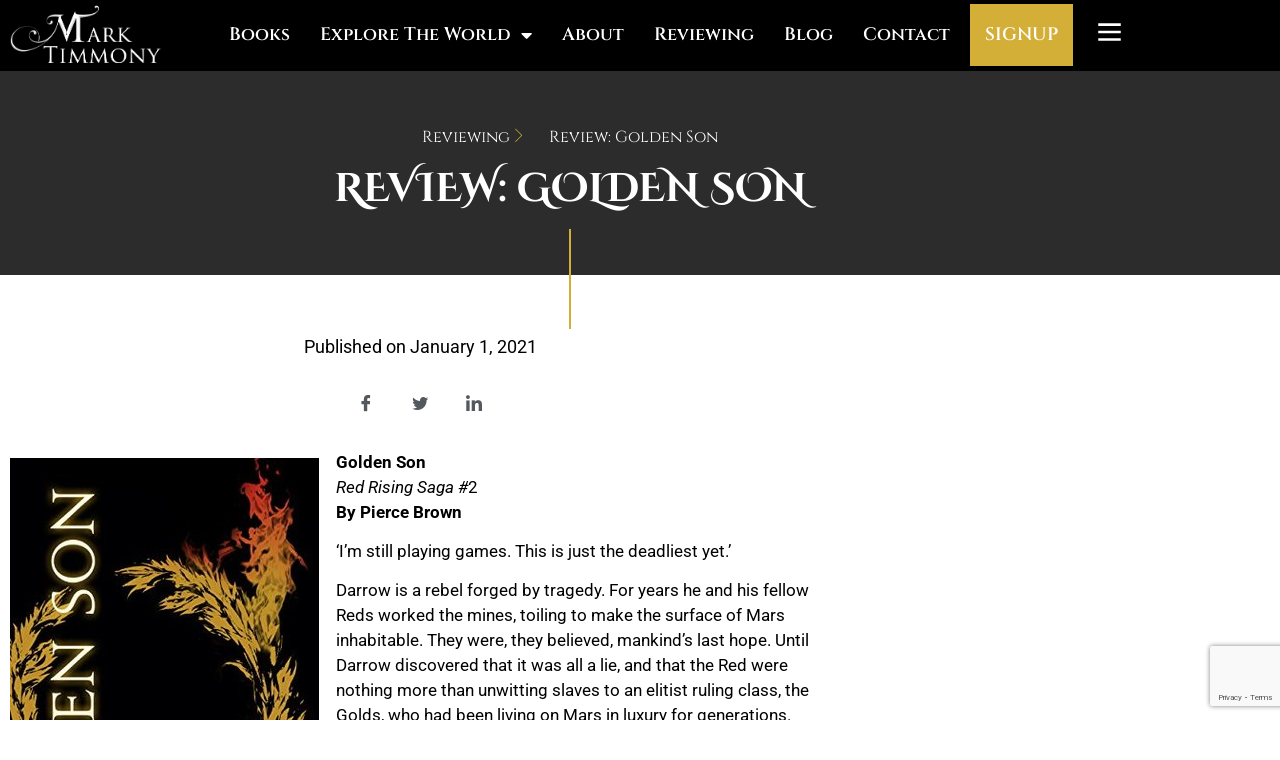

--- FILE ---
content_type: text/html; charset=UTF-8
request_url: https://marktimmony.com/review-golden-son/
body_size: 17347
content:
<!doctype html>
<html lang="en-US">
<head>
	<meta charset="UTF-8">
	<meta name="viewport" content="width=device-width, initial-scale=1">
	<link rel="profile" href="https://gmpg.org/xfn/11">
	<meta name='robots' content='index, follow, max-image-preview:large, max-snippet:-1, max-video-preview:-1' />

	<!-- This site is optimized with the Yoast SEO plugin v26.8 - https://yoast.com/product/yoast-seo-wordpress/ -->
	<title>Review: Golden Son - Mark Timmony</title>
	<link rel="canonical" href="https://marktimmony.com/review-golden-son/" />
	<meta property="og:locale" content="en_US" />
	<meta property="og:type" content="article" />
	<meta property="og:title" content="Review: Golden Son - Mark Timmony" />
	<meta property="og:description" content="Golden SonRed Rising Saga #2By Pierce Brown ‘I’m still playing games. This is just the deadliest yet.’ Darrow is a rebel forged by tragedy. For years he and his fellow Reds worked the mines, toiling to make the surface of Mars inhabitable. They were, they believed, mankind’s last hope. Until Darrow discovered that it was [&hellip;]" />
	<meta property="og:url" content="https://marktimmony.com/review-golden-son/" />
	<meta property="og:site_name" content="Mark Timmony" />
	<meta property="article:published_time" content="2021-01-01T08:00:17+00:00" />
	<meta property="article:modified_time" content="2021-07-29T12:03:48+00:00" />
	<meta property="og:image" content="https://marktimmony.com/wp-content/uploads/2021/01/golden-son.jpg" />
	<meta property="og:image:width" content="309" />
	<meta property="og:image:height" content="475" />
	<meta property="og:image:type" content="image/jpeg" />
	<meta name="author" content="Mark Timmony" />
	<meta name="twitter:card" content="summary_large_image" />
	<meta name="twitter:label1" content="Written by" />
	<meta name="twitter:data1" content="Mark Timmony" />
	<meta name="twitter:label2" content="Est. reading time" />
	<meta name="twitter:data2" content="2 minutes" />
	<script type="application/ld+json" class="yoast-schema-graph">{"@context":"https://schema.org","@graph":[{"@type":"Article","@id":"https://marktimmony.com/review-golden-son/#article","isPartOf":{"@id":"https://marktimmony.com/review-golden-son/"},"author":{"name":"Mark Timmony","@id":"https://marktimmony.com/#/schema/person/735a3120ed3723f968e2b16b0d1efedc"},"headline":"Review: Golden Son","datePublished":"2021-01-01T08:00:17+00:00","dateModified":"2021-07-29T12:03:48+00:00","mainEntityOfPage":{"@id":"https://marktimmony.com/review-golden-son/"},"wordCount":444,"commentCount":0,"image":{"@id":"https://marktimmony.com/review-golden-son/#primaryimage"},"thumbnailUrl":"https://marktimmony.com/wp-content/uploads/2021/01/golden-son.jpg","articleSection":["Review"],"inLanguage":"en-US","potentialAction":[{"@type":"CommentAction","name":"Comment","target":["https://marktimmony.com/review-golden-son/#respond"]}]},{"@type":"WebPage","@id":"https://marktimmony.com/review-golden-son/","url":"https://marktimmony.com/review-golden-son/","name":"Review: Golden Son - Mark Timmony","isPartOf":{"@id":"https://marktimmony.com/#website"},"primaryImageOfPage":{"@id":"https://marktimmony.com/review-golden-son/#primaryimage"},"image":{"@id":"https://marktimmony.com/review-golden-son/#primaryimage"},"thumbnailUrl":"https://marktimmony.com/wp-content/uploads/2021/01/golden-son.jpg","datePublished":"2021-01-01T08:00:17+00:00","dateModified":"2021-07-29T12:03:48+00:00","author":{"@id":"https://marktimmony.com/#/schema/person/735a3120ed3723f968e2b16b0d1efedc"},"breadcrumb":{"@id":"https://marktimmony.com/review-golden-son/#breadcrumb"},"inLanguage":"en-US","potentialAction":[{"@type":"ReadAction","target":["https://marktimmony.com/review-golden-son/"]}]},{"@type":"ImageObject","inLanguage":"en-US","@id":"https://marktimmony.com/review-golden-son/#primaryimage","url":"https://marktimmony.com/wp-content/uploads/2021/01/golden-son.jpg","contentUrl":"https://marktimmony.com/wp-content/uploads/2021/01/golden-son.jpg","width":309,"height":475},{"@type":"BreadcrumbList","@id":"https://marktimmony.com/review-golden-son/#breadcrumb","itemListElement":[{"@type":"ListItem","position":1,"name":"Home","item":"https://marktimmony.com/"},{"@type":"ListItem","position":2,"name":"Review: Golden Son"}]},{"@type":"WebSite","@id":"https://marktimmony.com/#website","url":"https://marktimmony.com/","name":"Mark Timmony","description":"Reader , Writer, World Builder","potentialAction":[{"@type":"SearchAction","target":{"@type":"EntryPoint","urlTemplate":"https://marktimmony.com/?s={search_term_string}"},"query-input":{"@type":"PropertyValueSpecification","valueRequired":true,"valueName":"search_term_string"}}],"inLanguage":"en-US"},{"@type":"Person","@id":"https://marktimmony.com/#/schema/person/735a3120ed3723f968e2b16b0d1efedc","name":"Mark Timmony","image":{"@type":"ImageObject","inLanguage":"en-US","@id":"https://marktimmony.com/#/schema/person/image/","url":"https://secure.gravatar.com/avatar/bfb657cc504ab18c9139dfbebc83cd7e7276c8c95b86bc2ac84eeb09037585bd?s=96&d=mm&r=g","contentUrl":"https://secure.gravatar.com/avatar/bfb657cc504ab18c9139dfbebc83cd7e7276c8c95b86bc2ac84eeb09037585bd?s=96&d=mm&r=g","caption":"Mark Timmony"},"url":"https://marktimmony.com/author/mark-t/"}]}</script>
	<!-- / Yoast SEO plugin. -->


<link rel='dns-prefetch' href='//www.google.com' />
<link rel="alternate" type="application/rss+xml" title="Mark Timmony &raquo; Feed" href="https://marktimmony.com/feed/" />
<link rel="alternate" type="application/rss+xml" title="Mark Timmony &raquo; Comments Feed" href="https://marktimmony.com/comments/feed/" />
<link rel="alternate" type="application/rss+xml" title="Mark Timmony &raquo; Review: Golden Son Comments Feed" href="https://marktimmony.com/review-golden-son/feed/" />
<link rel="alternate" title="oEmbed (JSON)" type="application/json+oembed" href="https://marktimmony.com/wp-json/oembed/1.0/embed?url=https%3A%2F%2Fmarktimmony.com%2Freview-golden-son%2F" />
<link rel="alternate" title="oEmbed (XML)" type="text/xml+oembed" href="https://marktimmony.com/wp-json/oembed/1.0/embed?url=https%3A%2F%2Fmarktimmony.com%2Freview-golden-son%2F&#038;format=xml" />
<style id='wp-img-auto-sizes-contain-inline-css'>
img:is([sizes=auto i],[sizes^="auto," i]){contain-intrinsic-size:3000px 1500px}
/*# sourceURL=wp-img-auto-sizes-contain-inline-css */
</style>
<link rel='stylesheet' id='bdt-uikit-css' href='https://marktimmony.com/wp-content/plugins/bdthemes-element-pack-lite/assets/css/bdt-uikit.css?ver=3.13.1' media='all' />
<link rel='stylesheet' id='ep-helper-css' href='https://marktimmony.com/wp-content/plugins/bdthemes-element-pack-lite/assets/css/ep-helper.css?ver=5.0.1' media='all' />
<style id='wp-emoji-styles-inline-css'>

	img.wp-smiley, img.emoji {
		display: inline !important;
		border: none !important;
		box-shadow: none !important;
		height: 1em !important;
		width: 1em !important;
		margin: 0 0.07em !important;
		vertical-align: -0.1em !important;
		background: none !important;
		padding: 0 !important;
	}
/*# sourceURL=wp-emoji-styles-inline-css */
</style>
<link rel='stylesheet' id='wp-block-library-css' href='https://marktimmony.com/wp-includes/css/dist/block-library/style.min.css?ver=6.9' media='all' />
<style id='global-styles-inline-css'>
:root{--wp--preset--aspect-ratio--square: 1;--wp--preset--aspect-ratio--4-3: 4/3;--wp--preset--aspect-ratio--3-4: 3/4;--wp--preset--aspect-ratio--3-2: 3/2;--wp--preset--aspect-ratio--2-3: 2/3;--wp--preset--aspect-ratio--16-9: 16/9;--wp--preset--aspect-ratio--9-16: 9/16;--wp--preset--color--black: #000000;--wp--preset--color--cyan-bluish-gray: #abb8c3;--wp--preset--color--white: #ffffff;--wp--preset--color--pale-pink: #f78da7;--wp--preset--color--vivid-red: #cf2e2e;--wp--preset--color--luminous-vivid-orange: #ff6900;--wp--preset--color--luminous-vivid-amber: #fcb900;--wp--preset--color--light-green-cyan: #7bdcb5;--wp--preset--color--vivid-green-cyan: #00d084;--wp--preset--color--pale-cyan-blue: #8ed1fc;--wp--preset--color--vivid-cyan-blue: #0693e3;--wp--preset--color--vivid-purple: #9b51e0;--wp--preset--gradient--vivid-cyan-blue-to-vivid-purple: linear-gradient(135deg,rgb(6,147,227) 0%,rgb(155,81,224) 100%);--wp--preset--gradient--light-green-cyan-to-vivid-green-cyan: linear-gradient(135deg,rgb(122,220,180) 0%,rgb(0,208,130) 100%);--wp--preset--gradient--luminous-vivid-amber-to-luminous-vivid-orange: linear-gradient(135deg,rgb(252,185,0) 0%,rgb(255,105,0) 100%);--wp--preset--gradient--luminous-vivid-orange-to-vivid-red: linear-gradient(135deg,rgb(255,105,0) 0%,rgb(207,46,46) 100%);--wp--preset--gradient--very-light-gray-to-cyan-bluish-gray: linear-gradient(135deg,rgb(238,238,238) 0%,rgb(169,184,195) 100%);--wp--preset--gradient--cool-to-warm-spectrum: linear-gradient(135deg,rgb(74,234,220) 0%,rgb(151,120,209) 20%,rgb(207,42,186) 40%,rgb(238,44,130) 60%,rgb(251,105,98) 80%,rgb(254,248,76) 100%);--wp--preset--gradient--blush-light-purple: linear-gradient(135deg,rgb(255,206,236) 0%,rgb(152,150,240) 100%);--wp--preset--gradient--blush-bordeaux: linear-gradient(135deg,rgb(254,205,165) 0%,rgb(254,45,45) 50%,rgb(107,0,62) 100%);--wp--preset--gradient--luminous-dusk: linear-gradient(135deg,rgb(255,203,112) 0%,rgb(199,81,192) 50%,rgb(65,88,208) 100%);--wp--preset--gradient--pale-ocean: linear-gradient(135deg,rgb(255,245,203) 0%,rgb(182,227,212) 50%,rgb(51,167,181) 100%);--wp--preset--gradient--electric-grass: linear-gradient(135deg,rgb(202,248,128) 0%,rgb(113,206,126) 100%);--wp--preset--gradient--midnight: linear-gradient(135deg,rgb(2,3,129) 0%,rgb(40,116,252) 100%);--wp--preset--font-size--small: 13px;--wp--preset--font-size--medium: 20px;--wp--preset--font-size--large: 36px;--wp--preset--font-size--x-large: 42px;--wp--preset--spacing--20: 0.44rem;--wp--preset--spacing--30: 0.67rem;--wp--preset--spacing--40: 1rem;--wp--preset--spacing--50: 1.5rem;--wp--preset--spacing--60: 2.25rem;--wp--preset--spacing--70: 3.38rem;--wp--preset--spacing--80: 5.06rem;--wp--preset--shadow--natural: 6px 6px 9px rgba(0, 0, 0, 0.2);--wp--preset--shadow--deep: 12px 12px 50px rgba(0, 0, 0, 0.4);--wp--preset--shadow--sharp: 6px 6px 0px rgba(0, 0, 0, 0.2);--wp--preset--shadow--outlined: 6px 6px 0px -3px rgb(255, 255, 255), 6px 6px rgb(0, 0, 0);--wp--preset--shadow--crisp: 6px 6px 0px rgb(0, 0, 0);}:root { --wp--style--global--content-size: 800px;--wp--style--global--wide-size: 1200px; }:where(body) { margin: 0; }.wp-site-blocks > .alignleft { float: left; margin-right: 2em; }.wp-site-blocks > .alignright { float: right; margin-left: 2em; }.wp-site-blocks > .aligncenter { justify-content: center; margin-left: auto; margin-right: auto; }:where(.wp-site-blocks) > * { margin-block-start: 24px; margin-block-end: 0; }:where(.wp-site-blocks) > :first-child { margin-block-start: 0; }:where(.wp-site-blocks) > :last-child { margin-block-end: 0; }:root { --wp--style--block-gap: 24px; }:root :where(.is-layout-flow) > :first-child{margin-block-start: 0;}:root :where(.is-layout-flow) > :last-child{margin-block-end: 0;}:root :where(.is-layout-flow) > *{margin-block-start: 24px;margin-block-end: 0;}:root :where(.is-layout-constrained) > :first-child{margin-block-start: 0;}:root :where(.is-layout-constrained) > :last-child{margin-block-end: 0;}:root :where(.is-layout-constrained) > *{margin-block-start: 24px;margin-block-end: 0;}:root :where(.is-layout-flex){gap: 24px;}:root :where(.is-layout-grid){gap: 24px;}.is-layout-flow > .alignleft{float: left;margin-inline-start: 0;margin-inline-end: 2em;}.is-layout-flow > .alignright{float: right;margin-inline-start: 2em;margin-inline-end: 0;}.is-layout-flow > .aligncenter{margin-left: auto !important;margin-right: auto !important;}.is-layout-constrained > .alignleft{float: left;margin-inline-start: 0;margin-inline-end: 2em;}.is-layout-constrained > .alignright{float: right;margin-inline-start: 2em;margin-inline-end: 0;}.is-layout-constrained > .aligncenter{margin-left: auto !important;margin-right: auto !important;}.is-layout-constrained > :where(:not(.alignleft):not(.alignright):not(.alignfull)){max-width: var(--wp--style--global--content-size);margin-left: auto !important;margin-right: auto !important;}.is-layout-constrained > .alignwide{max-width: var(--wp--style--global--wide-size);}body .is-layout-flex{display: flex;}.is-layout-flex{flex-wrap: wrap;align-items: center;}.is-layout-flex > :is(*, div){margin: 0;}body .is-layout-grid{display: grid;}.is-layout-grid > :is(*, div){margin: 0;}body{padding-top: 0px;padding-right: 0px;padding-bottom: 0px;padding-left: 0px;}a:where(:not(.wp-element-button)){text-decoration: underline;}:root :where(.wp-element-button, .wp-block-button__link){background-color: #32373c;border-width: 0;color: #fff;font-family: inherit;font-size: inherit;font-style: inherit;font-weight: inherit;letter-spacing: inherit;line-height: inherit;padding-top: calc(0.667em + 2px);padding-right: calc(1.333em + 2px);padding-bottom: calc(0.667em + 2px);padding-left: calc(1.333em + 2px);text-decoration: none;text-transform: inherit;}.has-black-color{color: var(--wp--preset--color--black) !important;}.has-cyan-bluish-gray-color{color: var(--wp--preset--color--cyan-bluish-gray) !important;}.has-white-color{color: var(--wp--preset--color--white) !important;}.has-pale-pink-color{color: var(--wp--preset--color--pale-pink) !important;}.has-vivid-red-color{color: var(--wp--preset--color--vivid-red) !important;}.has-luminous-vivid-orange-color{color: var(--wp--preset--color--luminous-vivid-orange) !important;}.has-luminous-vivid-amber-color{color: var(--wp--preset--color--luminous-vivid-amber) !important;}.has-light-green-cyan-color{color: var(--wp--preset--color--light-green-cyan) !important;}.has-vivid-green-cyan-color{color: var(--wp--preset--color--vivid-green-cyan) !important;}.has-pale-cyan-blue-color{color: var(--wp--preset--color--pale-cyan-blue) !important;}.has-vivid-cyan-blue-color{color: var(--wp--preset--color--vivid-cyan-blue) !important;}.has-vivid-purple-color{color: var(--wp--preset--color--vivid-purple) !important;}.has-black-background-color{background-color: var(--wp--preset--color--black) !important;}.has-cyan-bluish-gray-background-color{background-color: var(--wp--preset--color--cyan-bluish-gray) !important;}.has-white-background-color{background-color: var(--wp--preset--color--white) !important;}.has-pale-pink-background-color{background-color: var(--wp--preset--color--pale-pink) !important;}.has-vivid-red-background-color{background-color: var(--wp--preset--color--vivid-red) !important;}.has-luminous-vivid-orange-background-color{background-color: var(--wp--preset--color--luminous-vivid-orange) !important;}.has-luminous-vivid-amber-background-color{background-color: var(--wp--preset--color--luminous-vivid-amber) !important;}.has-light-green-cyan-background-color{background-color: var(--wp--preset--color--light-green-cyan) !important;}.has-vivid-green-cyan-background-color{background-color: var(--wp--preset--color--vivid-green-cyan) !important;}.has-pale-cyan-blue-background-color{background-color: var(--wp--preset--color--pale-cyan-blue) !important;}.has-vivid-cyan-blue-background-color{background-color: var(--wp--preset--color--vivid-cyan-blue) !important;}.has-vivid-purple-background-color{background-color: var(--wp--preset--color--vivid-purple) !important;}.has-black-border-color{border-color: var(--wp--preset--color--black) !important;}.has-cyan-bluish-gray-border-color{border-color: var(--wp--preset--color--cyan-bluish-gray) !important;}.has-white-border-color{border-color: var(--wp--preset--color--white) !important;}.has-pale-pink-border-color{border-color: var(--wp--preset--color--pale-pink) !important;}.has-vivid-red-border-color{border-color: var(--wp--preset--color--vivid-red) !important;}.has-luminous-vivid-orange-border-color{border-color: var(--wp--preset--color--luminous-vivid-orange) !important;}.has-luminous-vivid-amber-border-color{border-color: var(--wp--preset--color--luminous-vivid-amber) !important;}.has-light-green-cyan-border-color{border-color: var(--wp--preset--color--light-green-cyan) !important;}.has-vivid-green-cyan-border-color{border-color: var(--wp--preset--color--vivid-green-cyan) !important;}.has-pale-cyan-blue-border-color{border-color: var(--wp--preset--color--pale-cyan-blue) !important;}.has-vivid-cyan-blue-border-color{border-color: var(--wp--preset--color--vivid-cyan-blue) !important;}.has-vivid-purple-border-color{border-color: var(--wp--preset--color--vivid-purple) !important;}.has-vivid-cyan-blue-to-vivid-purple-gradient-background{background: var(--wp--preset--gradient--vivid-cyan-blue-to-vivid-purple) !important;}.has-light-green-cyan-to-vivid-green-cyan-gradient-background{background: var(--wp--preset--gradient--light-green-cyan-to-vivid-green-cyan) !important;}.has-luminous-vivid-amber-to-luminous-vivid-orange-gradient-background{background: var(--wp--preset--gradient--luminous-vivid-amber-to-luminous-vivid-orange) !important;}.has-luminous-vivid-orange-to-vivid-red-gradient-background{background: var(--wp--preset--gradient--luminous-vivid-orange-to-vivid-red) !important;}.has-very-light-gray-to-cyan-bluish-gray-gradient-background{background: var(--wp--preset--gradient--very-light-gray-to-cyan-bluish-gray) !important;}.has-cool-to-warm-spectrum-gradient-background{background: var(--wp--preset--gradient--cool-to-warm-spectrum) !important;}.has-blush-light-purple-gradient-background{background: var(--wp--preset--gradient--blush-light-purple) !important;}.has-blush-bordeaux-gradient-background{background: var(--wp--preset--gradient--blush-bordeaux) !important;}.has-luminous-dusk-gradient-background{background: var(--wp--preset--gradient--luminous-dusk) !important;}.has-pale-ocean-gradient-background{background: var(--wp--preset--gradient--pale-ocean) !important;}.has-electric-grass-gradient-background{background: var(--wp--preset--gradient--electric-grass) !important;}.has-midnight-gradient-background{background: var(--wp--preset--gradient--midnight) !important;}.has-small-font-size{font-size: var(--wp--preset--font-size--small) !important;}.has-medium-font-size{font-size: var(--wp--preset--font-size--medium) !important;}.has-large-font-size{font-size: var(--wp--preset--font-size--large) !important;}.has-x-large-font-size{font-size: var(--wp--preset--font-size--x-large) !important;}
:root :where(.wp-block-pullquote){font-size: 1.5em;line-height: 1.6;}
/*# sourceURL=global-styles-inline-css */
</style>
<link rel='stylesheet' id='image-map-pro-dist-css-css' href='https://marktimmony.com/wp-content/plugins/image-map-pro-wordpress/css/image-map-pro.min.css?ver=5.1.6' media='' />
<link rel='stylesheet' id='hello-elementor-css' href='https://marktimmony.com/wp-content/themes/hello-elementor/assets/css/reset.css?ver=3.4.6' media='all' />
<link rel='stylesheet' id='hello-elementor-theme-style-css' href='https://marktimmony.com/wp-content/themes/hello-elementor/assets/css/theme.css?ver=3.4.6' media='all' />
<link rel='stylesheet' id='hello-elementor-header-footer-css' href='https://marktimmony.com/wp-content/themes/hello-elementor/assets/css/header-footer.css?ver=3.4.6' media='all' />
<link rel='stylesheet' id='elementor-frontend-css' href='https://marktimmony.com/wp-content/plugins/elementor/assets/css/frontend.min.css?ver=3.34.2' media='all' />
<link rel='stylesheet' id='widget-menu-anchor-css' href='https://marktimmony.com/wp-content/plugins/elementor/assets/css/widget-menu-anchor.min.css?ver=3.34.2' media='all' />
<link rel='stylesheet' id='widget-image-css' href='https://marktimmony.com/wp-content/plugins/elementor/assets/css/widget-image.min.css?ver=3.34.2' media='all' />
<link rel='stylesheet' id='widget-nav-menu-css' href='https://marktimmony.com/wp-content/plugins/elementor-pro/assets/css/widget-nav-menu.min.css?ver=3.34.0' media='all' />
<link rel='stylesheet' id='widget-lottie-css' href='https://marktimmony.com/wp-content/plugins/elementor-pro/assets/css/widget-lottie.min.css?ver=3.34.0' media='all' />
<link rel='stylesheet' id='e-sticky-css' href='https://marktimmony.com/wp-content/plugins/elementor-pro/assets/css/modules/sticky.min.css?ver=3.34.0' media='all' />
<link rel='stylesheet' id='e-animation-float-css' href='https://marktimmony.com/wp-content/plugins/elementor/assets/lib/animations/styles/e-animation-float.min.css?ver=3.34.2' media='all' />
<link rel='stylesheet' id='e-animation-slideInUp-css' href='https://marktimmony.com/wp-content/plugins/elementor/assets/lib/animations/styles/slideInUp.min.css?ver=3.34.2' media='all' />
<link rel='stylesheet' id='e-motion-fx-css' href='https://marktimmony.com/wp-content/plugins/elementor-pro/assets/css/modules/motion-fx.min.css?ver=3.34.0' media='all' />
<link rel='stylesheet' id='widget-divider-css' href='https://marktimmony.com/wp-content/plugins/elementor/assets/css/widget-divider.min.css?ver=3.34.2' media='all' />
<link rel='stylesheet' id='widget-heading-css' href='https://marktimmony.com/wp-content/plugins/elementor/assets/css/widget-heading.min.css?ver=3.34.2' media='all' />
<link rel='stylesheet' id='widget-icon-list-css' href='https://marktimmony.com/wp-content/plugins/elementor/assets/css/widget-icon-list.min.css?ver=3.34.2' media='all' />
<link rel='stylesheet' id='e-animation-fadeInDown-css' href='https://marktimmony.com/wp-content/plugins/elementor/assets/lib/animations/styles/fadeInDown.min.css?ver=3.34.2' media='all' />
<link rel='stylesheet' id='widget-post-info-css' href='https://marktimmony.com/wp-content/plugins/elementor-pro/assets/css/widget-post-info.min.css?ver=3.34.0' media='all' />
<link rel='stylesheet' id='elementor-icons-shared-0-css' href='https://marktimmony.com/wp-content/plugins/elementor/assets/lib/font-awesome/css/fontawesome.min.css?ver=5.15.3' media='all' />
<link rel='stylesheet' id='elementor-icons-fa-regular-css' href='https://marktimmony.com/wp-content/plugins/elementor/assets/lib/font-awesome/css/regular.min.css?ver=5.15.3' media='all' />
<link rel='stylesheet' id='elementor-icons-fa-solid-css' href='https://marktimmony.com/wp-content/plugins/elementor/assets/lib/font-awesome/css/solid.min.css?ver=5.15.3' media='all' />
<link rel='stylesheet' id='widget-post-navigation-css' href='https://marktimmony.com/wp-content/plugins/elementor-pro/assets/css/widget-post-navigation.min.css?ver=3.34.0' media='all' />
<link rel='stylesheet' id='elementor-icons-css' href='https://marktimmony.com/wp-content/plugins/elementor/assets/lib/eicons/css/elementor-icons.min.css?ver=5.46.0' media='all' />
<link rel='stylesheet' id='elementor-post-7-css' href='https://marktimmony.com/wp-content/uploads/elementor/css/post-7.css?ver=1769023269' media='all' />
<link rel='stylesheet' id='elementor-post-57-css' href='https://marktimmony.com/wp-content/uploads/elementor/css/post-57.css?ver=1769023269' media='all' />
<link rel='stylesheet' id='elementor-post-5027-css' href='https://marktimmony.com/wp-content/uploads/elementor/css/post-5027.css?ver=1769023269' media='all' />
<link rel='stylesheet' id='elementor-post-5385-css' href='https://marktimmony.com/wp-content/uploads/elementor/css/post-5385.css?ver=1769026388' media='all' />
<link rel='stylesheet' id='ekit-widget-styles-css' href='https://marktimmony.com/wp-content/plugins/elementskit-lite/widgets/init/assets/css/widget-styles.css?ver=3.7.8' media='all' />
<link rel='stylesheet' id='ekit-responsive-css' href='https://marktimmony.com/wp-content/plugins/elementskit-lite/widgets/init/assets/css/responsive.css?ver=3.7.8' media='all' />
<link rel='stylesheet' id='prime-slider-site-css' href='https://marktimmony.com/wp-content/plugins/bdthemes-prime-slider-lite/assets/css/prime-slider-site.css?ver=4.1.3' media='all' />
<link rel='stylesheet' id='elementor-gf-local-roboto-css' href='https://marktimmony.com/wp-content/uploads/elementor/google-fonts/css/roboto.css?ver=1744529540' media='all' />
<link rel='stylesheet' id='elementor-gf-local-robotoslab-css' href='https://marktimmony.com/wp-content/uploads/elementor/google-fonts/css/robotoslab.css?ver=1744529551' media='all' />
<link rel='stylesheet' id='elementor-gf-local-cinzel-css' href='https://marktimmony.com/wp-content/uploads/elementor/google-fonts/css/cinzel.css?ver=1744529554' media='all' />
<link rel='stylesheet' id='elementor-gf-local-cinzeldecorative-css' href='https://marktimmony.com/wp-content/uploads/elementor/google-fonts/css/cinzeldecorative.css?ver=1744529555' media='all' />
<link rel='stylesheet' id='elementor-icons-ekiticons-css' href='https://marktimmony.com/wp-content/plugins/elementskit-lite/modules/elementskit-icon-pack/assets/css/ekiticons.css?ver=3.7.8' media='all' />
<script src="https://marktimmony.com/wp-includes/js/jquery/jquery.min.js?ver=3.7.1" id="jquery-core-js"></script>
<script src="https://marktimmony.com/wp-includes/js/jquery/jquery-migrate.min.js?ver=3.4.1" id="jquery-migrate-js"></script>
<script src="https://marktimmony.com/wp-content/plugins/bdthemes-prime-slider-lite/assets/js/bdt-uikit.min.js?ver=3.21.7" id="bdt-uikit-js"></script>
<link rel="https://api.w.org/" href="https://marktimmony.com/wp-json/" /><link rel="alternate" title="JSON" type="application/json" href="https://marktimmony.com/wp-json/wp/v2/posts/5429" /><link rel="EditURI" type="application/rsd+xml" title="RSD" href="https://marktimmony.com/xmlrpc.php?rsd" />
<meta name="generator" content="WordPress 6.9" />
<link rel='shortlink' href='https://marktimmony.com/?p=5429' />
<meta name="generator" content="Elementor 3.34.2; features: additional_custom_breakpoints; settings: css_print_method-external, google_font-enabled, font_display-auto">
<!-- Global site tag (gtag.js) - Google Analytics -->
<script async src="https://www.googletagmanager.com/gtag/js?id=UA-160629777-1"></script>
<script>
  window.dataLayer = window.dataLayer || [];
  function gtag(){dataLayer.push(arguments);}
  gtag('js', new Date());

  gtag('config', 'UA-160629777-1');
</script>
			<style>
				.e-con.e-parent:nth-of-type(n+4):not(.e-lazyloaded):not(.e-no-lazyload),
				.e-con.e-parent:nth-of-type(n+4):not(.e-lazyloaded):not(.e-no-lazyload) * {
					background-image: none !important;
				}
				@media screen and (max-height: 1024px) {
					.e-con.e-parent:nth-of-type(n+3):not(.e-lazyloaded):not(.e-no-lazyload),
					.e-con.e-parent:nth-of-type(n+3):not(.e-lazyloaded):not(.e-no-lazyload) * {
						background-image: none !important;
					}
				}
				@media screen and (max-height: 640px) {
					.e-con.e-parent:nth-of-type(n+2):not(.e-lazyloaded):not(.e-no-lazyload),
					.e-con.e-parent:nth-of-type(n+2):not(.e-lazyloaded):not(.e-no-lazyload) * {
						background-image: none !important;
					}
				}
			</style>
			<link rel="icon" href="https://marktimmony.com/wp-content/uploads/2021/07/cropped-Mark-Flavicon-32x32.png" sizes="32x32" />
<link rel="icon" href="https://marktimmony.com/wp-content/uploads/2021/07/cropped-Mark-Flavicon-192x192.png" sizes="192x192" />
<link rel="apple-touch-icon" href="https://marktimmony.com/wp-content/uploads/2021/07/cropped-Mark-Flavicon-180x180.png" />
<meta name="msapplication-TileImage" content="https://marktimmony.com/wp-content/uploads/2021/07/cropped-Mark-Flavicon-270x270.png" />
</head>
<body class="wp-singular post-template-default single single-post postid-5429 single-format-standard wp-embed-responsive wp-theme-hello-elementor hello-elementor-default elementor-default elementor-kit-7 elementor-page-5385">


<a class="skip-link screen-reader-text" href="#content">Skip to content</a>

		<header data-elementor-type="header" data-elementor-id="57" class="elementor elementor-57 elementor-location-header" data-elementor-post-type="elementor_library">
					<section class="elementor-section elementor-top-section elementor-element elementor-element-6ab36a4 elementor-section-boxed elementor-section-height-default elementor-section-height-default" data-id="6ab36a4" data-element_type="section">
						<div class="elementor-container elementor-column-gap-default">
					<div class="elementor-column elementor-col-100 elementor-top-column elementor-element elementor-element-59679c8" data-id="59679c8" data-element_type="column">
			<div class="elementor-widget-wrap elementor-element-populated">
						<div class="elementor-element elementor-element-54e8e8c elementor-widget elementor-widget-menu-anchor" data-id="54e8e8c" data-element_type="widget" data-widget_type="menu-anchor.default">
				<div class="elementor-widget-container">
							<div class="elementor-menu-anchor" id="top"></div>
						</div>
				</div>
					</div>
		</div>
					</div>
		</section>
				<section class="elementor-section elementor-top-section elementor-element elementor-element-674f91e5 elementor-section-content-middle elementor-section-boxed elementor-section-height-default elementor-section-height-default" data-id="674f91e5" data-element_type="section" data-settings="{&quot;background_background&quot;:&quot;classic&quot;,&quot;sticky&quot;:&quot;top&quot;,&quot;sticky_on&quot;:[&quot;desktop&quot;,&quot;tablet&quot;,&quot;mobile&quot;],&quot;sticky_offset&quot;:0,&quot;sticky_effects_offset&quot;:0,&quot;sticky_anchor_link_offset&quot;:0}">
						<div class="elementor-container elementor-column-gap-default">
					<div class="elementor-column elementor-col-33 elementor-top-column elementor-element elementor-element-370b2d19" data-id="370b2d19" data-element_type="column">
			<div class="elementor-widget-wrap elementor-element-populated">
						<div class="elementor-element elementor-element-125a5c87 elementor-widget elementor-widget-image" data-id="125a5c87" data-element_type="widget" data-widget_type="image.default">
				<div class="elementor-widget-container">
																<a href="https://marktimmony.com">
							<img width="754" height="288" src="https://marktimmony.com/wp-content/uploads/2021/07/Mark-Timmony-Logo.png" class="attachment-medium_large size-medium_large wp-image-64" alt="" srcset="https://marktimmony.com/wp-content/uploads/2021/07/Mark-Timmony-Logo.png 754w, https://marktimmony.com/wp-content/uploads/2021/07/Mark-Timmony-Logo-300x115.png 300w" sizes="(max-width: 754px) 100vw, 754px" />								</a>
															</div>
				</div>
					</div>
		</div>
				<div class="elementor-column elementor-col-33 elementor-top-column elementor-element elementor-element-45c51146" data-id="45c51146" data-element_type="column">
			<div class="elementor-widget-wrap elementor-element-populated">
						<div class="elementor-element elementor-element-4f2462b7 elementor-nav-menu__align-start elementor-nav-menu--stretch elementor-widget__width-auto elementor-nav-menu--dropdown-tablet elementor-nav-menu__text-align-aside elementor-nav-menu--toggle elementor-nav-menu--burger elementor-widget elementor-widget-nav-menu" data-id="4f2462b7" data-element_type="widget" data-settings="{&quot;full_width&quot;:&quot;stretch&quot;,&quot;layout&quot;:&quot;horizontal&quot;,&quot;submenu_icon&quot;:{&quot;value&quot;:&quot;&lt;i class=\&quot;fas fa-caret-down\&quot; aria-hidden=\&quot;true\&quot;&gt;&lt;\/i&gt;&quot;,&quot;library&quot;:&quot;fa-solid&quot;},&quot;toggle&quot;:&quot;burger&quot;}" data-widget_type="nav-menu.default">
				<div class="elementor-widget-container">
								<nav aria-label="Menu" class="elementor-nav-menu--main elementor-nav-menu__container elementor-nav-menu--layout-horizontal e--pointer-underline e--animation-slide">
				<ul id="menu-1-4f2462b7" class="elementor-nav-menu"><li class="menu-item menu-item-type-post_type menu-item-object-page menu-item-53"><a href="https://marktimmony.com/books/" class="elementor-item">Books</a></li>
<li class="menu-item menu-item-type-custom menu-item-object-custom menu-item-has-children menu-item-6753"><a href="#" class="elementor-item elementor-item-anchor">Explore The World</a>
<ul class="sub-menu elementor-nav-menu--dropdown">
	<li class="menu-item menu-item-type-post_type menu-item-object-page menu-item-5266"><a href="https://marktimmony.com/glossary/" class="elementor-sub-item">Glossary</a></li>
	<li class="menu-item menu-item-type-post_type menu-item-object-page menu-item-5432"><a href="https://marktimmony.com/map/" class="elementor-sub-item">Map</a></li>
</ul>
</li>
<li class="menu-item menu-item-type-post_type menu-item-object-page menu-item-51"><a href="https://marktimmony.com/about/" class="elementor-item">About</a></li>
<li class="menu-item menu-item-type-post_type menu-item-object-page menu-item-56"><a href="https://marktimmony.com/reviewing/" class="elementor-item">Reviewing</a></li>
<li class="menu-item menu-item-type-post_type menu-item-object-page menu-item-52"><a href="https://marktimmony.com/blog/" class="elementor-item">Blog</a></li>
<li class="menu-item menu-item-type-post_type menu-item-object-page menu-item-54"><a href="https://marktimmony.com/contact/" class="elementor-item">Contact</a></li>
</ul>			</nav>
					<div class="elementor-menu-toggle" role="button" tabindex="0" aria-label="Menu Toggle" aria-expanded="false">
			<i aria-hidden="true" role="presentation" class="elementor-menu-toggle__icon--open eicon-menu-bar"></i><i aria-hidden="true" role="presentation" class="elementor-menu-toggle__icon--close eicon-close"></i>		</div>
					<nav class="elementor-nav-menu--dropdown elementor-nav-menu__container" aria-hidden="true">
				<ul id="menu-2-4f2462b7" class="elementor-nav-menu"><li class="menu-item menu-item-type-post_type menu-item-object-page menu-item-53"><a href="https://marktimmony.com/books/" class="elementor-item" tabindex="-1">Books</a></li>
<li class="menu-item menu-item-type-custom menu-item-object-custom menu-item-has-children menu-item-6753"><a href="#" class="elementor-item elementor-item-anchor" tabindex="-1">Explore The World</a>
<ul class="sub-menu elementor-nav-menu--dropdown">
	<li class="menu-item menu-item-type-post_type menu-item-object-page menu-item-5266"><a href="https://marktimmony.com/glossary/" class="elementor-sub-item" tabindex="-1">Glossary</a></li>
	<li class="menu-item menu-item-type-post_type menu-item-object-page menu-item-5432"><a href="https://marktimmony.com/map/" class="elementor-sub-item" tabindex="-1">Map</a></li>
</ul>
</li>
<li class="menu-item menu-item-type-post_type menu-item-object-page menu-item-51"><a href="https://marktimmony.com/about/" class="elementor-item" tabindex="-1">About</a></li>
<li class="menu-item menu-item-type-post_type menu-item-object-page menu-item-56"><a href="https://marktimmony.com/reviewing/" class="elementor-item" tabindex="-1">Reviewing</a></li>
<li class="menu-item menu-item-type-post_type menu-item-object-page menu-item-52"><a href="https://marktimmony.com/blog/" class="elementor-item" tabindex="-1">Blog</a></li>
<li class="menu-item menu-item-type-post_type menu-item-object-page menu-item-54"><a href="https://marktimmony.com/contact/" class="elementor-item" tabindex="-1">Contact</a></li>
</ul>			</nav>
						</div>
				</div>
				<div class="elementor-element elementor-element-2a5570a elementor-widget__width-auto elementor-widget elementor-widget-button" data-id="2a5570a" data-element_type="widget" data-widget_type="button.default">
				<div class="elementor-widget-container">
									<div class="elementor-button-wrapper">
					<a class="elementor-button elementor-button-link elementor-size-sm" href="https://marktimmony.com/signup/">
						<span class="elementor-button-content-wrapper">
									<span class="elementor-button-text">SIGNUP</span>
					</span>
					</a>
				</div>
								</div>
				</div>
					</div>
		</div>
				<div class="elementor-column elementor-col-33 elementor-top-column elementor-element elementor-element-6819c38 elementor-hidden-phone" data-id="6819c38" data-element_type="column">
			<div class="elementor-widget-wrap elementor-element-populated">
						<div class="elementor-element elementor-element-395180c7 elementor-hidden-tablet elementor-align-center elementor-widget elementor-widget-lottie" data-id="395180c7" data-element_type="widget" data-settings="{&quot;source_json&quot;:{&quot;url&quot;:&quot;https:\/\/marktimmony.com\/wp-content\/uploads\/2021\/07\/lf30_editor_2y7nwupw.json&quot;,&quot;id&quot;:&quot;59&quot;,&quot;size&quot;:&quot;&quot;},&quot;link_to&quot;:&quot;custom&quot;,&quot;custom_link&quot;:{&quot;url&quot;:&quot;#elementor-action%3Aaction%3Dpopup%3Aopen%26settings%3DeyJpZCI6IjcyIiwidG9nZ2xlIjpmYWxzZX0%3D&quot;,&quot;is_external&quot;:&quot;&quot;,&quot;nofollow&quot;:&quot;&quot;,&quot;custom_attributes&quot;:&quot;&quot;},&quot;trigger&quot;:&quot;on_hover&quot;,&quot;on_hover_out&quot;:&quot;reverse&quot;,&quot;lazyload&quot;:&quot;yes&quot;,&quot;source&quot;:&quot;media_file&quot;,&quot;caption_source&quot;:&quot;none&quot;,&quot;hover_area&quot;:&quot;animation&quot;,&quot;play_speed&quot;:{&quot;unit&quot;:&quot;px&quot;,&quot;size&quot;:1,&quot;sizes&quot;:[]},&quot;start_point&quot;:{&quot;unit&quot;:&quot;%&quot;,&quot;size&quot;:0,&quot;sizes&quot;:[]},&quot;end_point&quot;:{&quot;unit&quot;:&quot;%&quot;,&quot;size&quot;:100,&quot;sizes&quot;:[]},&quot;renderer&quot;:&quot;svg&quot;}" data-widget_type="lottie.default">
				<div class="elementor-widget-container">
					<a class="e-lottie__container__link" href="#elementor-action%3Aaction%3Dpopup%3Aopen%26settings%3DeyJpZCI6IjcyIiwidG9nZ2xlIjpmYWxzZX0%3D"><div class="e-lottie__container"><div class="e-lottie__animation"></div></div></a>				</div>
				</div>
					</div>
		</div>
					</div>
		</section>
				</header>
				<div data-elementor-type="single-post" data-elementor-id="5385" class="elementor elementor-5385 elementor-location-single post-5429 post type-post status-publish format-standard has-post-thumbnail hentry category-review" data-elementor-post-type="elementor_library">
					<section class="elementor-section elementor-top-section elementor-element elementor-element-591d51d elementor-section-boxed elementor-section-height-default elementor-section-height-default" data-id="591d51d" data-element_type="section" data-settings="{&quot;background_background&quot;:&quot;classic&quot;}">
						<div class="elementor-container elementor-column-gap-default">
					<div class="elementor-column elementor-col-100 elementor-top-column elementor-element elementor-element-54220ee3" data-id="54220ee3" data-element_type="column">
			<div class="elementor-widget-wrap elementor-element-populated">
						<div class="elementor-element elementor-element-77055fc3 elementor-icon-list--layout-inline elementor-align-center elementor-list-item-link-full_width elementor-widget elementor-widget-icon-list" data-id="77055fc3" data-element_type="widget" data-widget_type="icon-list.default">
				<div class="elementor-widget-container">
							<ul class="elementor-icon-list-items elementor-inline-items">
							<li class="elementor-icon-list-item elementor-inline-item">
											<a href="/reviewing/">

											<span class="elementor-icon-list-text">Reviewing</span>
											</a>
									</li>
								<li class="elementor-icon-list-item elementor-inline-item">
											<span class="elementor-icon-list-icon">
							<i aria-hidden="true" class="icon icon-chevron-right"></i>						</span>
										<span class="elementor-icon-list-text">Review: Golden Son</span>
									</li>
						</ul>
						</div>
				</div>
				<div class="elementor-element elementor-element-4dfe825b elementor-widget elementor-widget-heading" data-id="4dfe825b" data-element_type="widget" data-widget_type="heading.default">
				<div class="elementor-widget-container">
					<h1 class="elementor-heading-title elementor-size-default">Review: Golden Son</h1>				</div>
				</div>
				<div class="elementor-element elementor-element-441ba3c1 elementor-widget-divider--view-line elementor-invisible elementor-widget elementor-widget-divider" data-id="441ba3c1" data-element_type="widget" data-settings="{&quot;_animation&quot;:&quot;fadeInDown&quot;}" data-widget_type="divider.default">
				<div class="elementor-widget-container">
							<div class="elementor-divider">
			<span class="elementor-divider-separator">
						</span>
		</div>
						</div>
				</div>
					</div>
		</div>
					</div>
		</section>
				<section class="elementor-section elementor-top-section elementor-element elementor-element-6b03f13b elementor-section-boxed elementor-section-height-default elementor-section-height-default" data-id="6b03f13b" data-element_type="section">
						<div class="elementor-container elementor-column-gap-default">
					<div class="elementor-column elementor-col-100 elementor-top-column elementor-element elementor-element-3bb12d1d" data-id="3bb12d1d" data-element_type="column">
			<div class="elementor-widget-wrap elementor-element-populated">
						<div class="elementor-element elementor-element-2e58d31e elementor-align-center elementor-widget elementor-widget-post-info" data-id="2e58d31e" data-element_type="widget" data-widget_type="post-info.default">
				<div class="elementor-widget-container">
							<ul class="elementor-inline-items elementor-icon-list-items elementor-post-info">
								<li class="elementor-icon-list-item elementor-repeater-item-b93e2ad elementor-inline-item" itemprop="datePublished">
						<a href="https://marktimmony.com/2021/01/01/">
														<span class="elementor-icon-list-text elementor-post-info__item elementor-post-info__item--type-date">
							<span class="elementor-post-info__item-prefix">Published on</span>
										<time>January 1, 2021</time>					</span>
									</a>
				</li>
				</ul>
						</div>
				</div>
				<div class="elementor-element elementor-element-61d9b88 elementor-widget elementor-widget-elementskit-social-share" data-id="61d9b88" data-element_type="widget" data-widget_type="elementskit-social-share.default">
				<div class="elementor-widget-container">
					<div class="ekit-wid-con" >		<ul class="ekit_socialshare">
                            <li class="elementor-repeater-item-75ac0fa" data-social="facebook">
                    <div class="facebook">
                        
                        <i aria-hidden="true" class="icon icon-facebook"></i>                        
                                                                                            </div>
                </li>
                                            <li class="elementor-repeater-item-eb15e98" data-social="twitter">
                    <div class="twitter">
                        
                        <i aria-hidden="true" class="icon icon-twitter"></i>                        
                                                                                            </div>
                </li>
                                            <li class="elementor-repeater-item-1500471" data-social="linkedin">
                    <div class="linkedin">
                        
                        <i aria-hidden="true" class="icon icon-linkedin"></i>                        
                                                                                            </div>
                </li>
                                    </ul>
        </div>				</div>
				</div>
				<div class="elementor-element elementor-element-73473ee1 elementor-widget elementor-widget-theme-post-content" data-id="73473ee1" data-element_type="widget" data-widget_type="theme-post-content.default">
				<div class="elementor-widget-container">
					
<div class="wp-block-image"><figure class="alignleft size-large"><img fetchpriority="high" decoding="async" width="309" height="475" src="https://marktimmony.com/wp-content/uploads/2021/01/golden-son.jpg" alt="" class="wp-image-5431" srcset="https://marktimmony.com/wp-content/uploads/2021/01/golden-son.jpg 309w, https://marktimmony.com/wp-content/uploads/2021/01/golden-son-195x300.jpg 195w" sizes="(max-width: 309px) 100vw, 309px" /></figure></div>



<p><span class="has-inline-color has-dark-gray-color"><strong>Golden Son</strong><br><em>Red Rising Saga #</em>2<br><strong>By Pierce Brown</strong></span></p>



<p>‘I’m still playing games. This is just the deadliest yet.’</p>



<p>Darrow is a rebel forged by tragedy. For years he and his fellow Reds worked the mines, toiling to make the surface of Mars inhabitable. They were, they believed, mankind’s last hope. Until Darrow discovered that it was all a lie, and that the Red were nothing more than unwitting slaves to an elitist ruling class, the Golds, who had been living on Mars in luxury for generations.</p>



<p>In RED RISING, Darrow infiltrated Gold society, to fight in secret for a better future for his people. Now fully embedded amongst the Gold ruling class, Darrow continues his dangerous work to bring them down from within. It’s a journey that will take him further than he’s ever been before – but is Darrow truly willing to pay the price that rebellion demands?</p>



<p>Hic sunt leones.</p>



<p>A life-or-death tale of vengeance with an unforgettable hero at its heart, Golden Son guarantees Pierce Brown’s growing status as one of fiction’s most exciting new voices.</p>



<p><span class="has-inline-color has-dark-gray-color">442 pages<br>Published by Hodder &amp; Stoughton<br>Published on January 8th, 2015<br><a rel="noreferrer noopener" href="https://www.piercebrown.com/" target="_blank">Author’s webpage</a></span></p>



<p><a rel="noreferrer noopener" href="https://www.amazon.com.au/Golden-Son-Red-Rising-2-ebook/dp/B00N9AVETO/ref=sr_1_1?crid=3T5EF2GEOW9D9&amp;dchild=1&amp;keywords=golden+son+by+pierce+brown+kindle&amp;qid=1609458629&amp;sprefix=Golden+Son+by+Pierce+%2Caps%2C310&amp;sr=8-1" target="_blank">Buy the book</a></p>



<p><em>I purchased this book.</em></p>



<p>Wow.</p>



<p>I know I am very late to the game here but this series – so far – is amazing. Of late I’ve been a little ambivalent when it comes to reading, not really finding anything that sucks me in and makes want to inhale all the awesomeness of a book in one sitting. The two books I’ve read of the Red Rising Saga – Red Rising and Golden Son – have done just that.</p>



<p>In fact, I have just finished Golden Son an hour ago and I have planned before doing so to read something else next… that plan has now been shot down and I’ve just bought book three. The ending of Golden Son – omg. I am kinda glad I didn’t read this when it was released because now I don’t need to hang on the edge of the cliff that Brown left me on!</p>



<p>Golden Son is filled with compelling characters led by the swoon-worthy hero, Darrow; is a maze of brilliant and twisted plotting, and is underpinned by worldbuilding that hits that core of the familiar by drawing on our historical past (Greece and Roman) and thrusting it into the future like a razor.</p>



<p>If you like science fiction, action, politics and intrigue, look no further. Pierce Brown is in a league of his own – and too young, and way too good looking, to be this talented. It’s not fair lol.</p>



<p>Loved it.</p>
				</div>
				</div>
				<div class="elementor-element elementor-element-de6d404 elementor-post-navigation-borders-yes elementor-widget elementor-widget-post-navigation" data-id="de6d404" data-element_type="widget" data-widget_type="post-navigation.default">
				<div class="elementor-widget-container">
							<div class="elementor-post-navigation" role="navigation" aria-label="Post Navigation">
			<div class="elementor-post-navigation__prev elementor-post-navigation__link">
				<a href="https://marktimmony.com/review-red-rising/" rel="prev"><span class="post-navigation__arrow-wrapper post-navigation__arrow-prev"><i aria-hidden="true" class="fas fa-angle-left"></i><span class="elementor-screen-only">Prev</span></span><span class="elementor-post-navigation__link__prev"><span class="post-navigation__prev--label">Previous</span><span class="post-navigation__prev--title">Review: Red Rising</span></span></a>			</div>
							<div class="elementor-post-navigation__separator-wrapper">
					<div class="elementor-post-navigation__separator"></div>
				</div>
						<div class="elementor-post-navigation__next elementor-post-navigation__link">
				<a href="https://marktimmony.com/the-state-of-play-2021/" rel="next"><span class="elementor-post-navigation__link__next"><span class="post-navigation__next--label">Next</span><span class="post-navigation__next--title">The State of Play 2021</span></span><span class="post-navigation__arrow-wrapper post-navigation__arrow-next"><i aria-hidden="true" class="fas fa-angle-right"></i><span class="elementor-screen-only">Next</span></span></a>			</div>
		</div>
						</div>
				</div>
				<div class="elementor-element elementor-element-3d38ee70 elementor-widget elementor-widget-post-comments" data-id="3d38ee70" data-element_type="widget" data-widget_type="post-comments.theme_comments">
				<div class="elementor-widget-container">
					<section id="comments" class="comments-area">

	
		<div id="respond" class="comment-respond">
		<h2 id="reply-title" class="comment-reply-title">Leave a Reply <small><a rel="nofollow" id="cancel-comment-reply-link" href="/review-golden-son/#respond" style="display:none;">Cancel reply</a></small></h2><form action="https://marktimmony.com/wp-comments-post.php" method="post" id="commentform" class="comment-form"><p class="comment-notes"><span id="email-notes">Your email address will not be published.</span> <span class="required-field-message">Required fields are marked <span class="required">*</span></span></p><p class="comment-form-comment"><label for="comment">Comment <span class="required">*</span></label> <textarea id="comment" name="comment" cols="45" rows="8" maxlength="65525" required></textarea></p><p class="comment-form-author"><label for="author">Name <span class="required">*</span></label> <input id="author" name="author" type="text" value="" size="30" maxlength="245" autocomplete="name" required /></p>
<p class="comment-form-email"><label for="email">Email <span class="required">*</span></label> <input id="email" name="email" type="email" value="" size="30" maxlength="100" aria-describedby="email-notes" autocomplete="email" required /></p>
<p class="comment-form-url"><label for="url">Website</label> <input id="url" name="url" type="url" value="" size="30" maxlength="200" autocomplete="url" /></p>
<p class="comment-form-cookies-consent"><input id="wp-comment-cookies-consent" name="wp-comment-cookies-consent" type="checkbox" value="yes" /> <label for="wp-comment-cookies-consent">Save my name, email, and website in this browser for the next time I comment.</label></p>
<input type="hidden" class="kt-g-recaptcha" id="kt_g_recaptcha_1" data-action="comment" name="g-recaptcha-response"><p class="form-submit"><input name="submit" type="submit" id="submit" class="submit" value="Post Comment" /> <input type='hidden' name='comment_post_ID' value='5429' id='comment_post_ID' />
<input type='hidden' name='comment_parent' id='comment_parent' value='0' />
</p><p style="display: none !important;" class="akismet-fields-container" data-prefix="ak_"><label>&#916;<textarea name="ak_hp_textarea" cols="45" rows="8" maxlength="100"></textarea></label><input type="hidden" id="ak_js_1" name="ak_js" value="105"/><script>document.getElementById( "ak_js_1" ).setAttribute( "value", ( new Date() ).getTime() );</script></p></form>	</div><!-- #respond -->
	
</section>
				</div>
				</div>
					</div>
		</div>
					</div>
		</section>
				</div>
				<footer data-elementor-type="footer" data-elementor-id="5027" class="elementor elementor-5027 elementor-location-footer" data-elementor-post-type="elementor_library">
					<section class="elementor-section elementor-top-section elementor-element elementor-element-79cee504 elementor-section-boxed elementor-section-height-default elementor-section-height-default" data-id="79cee504" data-element_type="section" data-settings="{&quot;background_background&quot;:&quot;classic&quot;}">
						<div class="elementor-container elementor-column-gap-default">
					<div class="elementor-column elementor-col-100 elementor-top-column elementor-element elementor-element-488936ec" data-id="488936ec" data-element_type="column">
			<div class="elementor-widget-wrap elementor-element-populated">
						<div class="elementor-element elementor-element-32fe85b0 elementor-view-stacked elementor-shape-square elementor-widget__width-auto elementor-fixed elementor-invisible elementor-widget elementor-widget-icon" data-id="32fe85b0" data-element_type="widget" data-settings="{&quot;motion_fx_motion_fx_scrolling&quot;:&quot;yes&quot;,&quot;motion_fx_opacity_effect&quot;:&quot;yes&quot;,&quot;motion_fx_opacity_range&quot;:{&quot;unit&quot;:&quot;%&quot;,&quot;size&quot;:&quot;&quot;,&quot;sizes&quot;:{&quot;start&quot;:82,&quot;end&quot;:100}},&quot;motion_fx_range&quot;:&quot;viewport&quot;,&quot;_animation&quot;:&quot;slideInUp&quot;,&quot;_position&quot;:&quot;fixed&quot;,&quot;motion_fx_opacity_direction&quot;:&quot;out-in&quot;,&quot;motion_fx_opacity_level&quot;:{&quot;unit&quot;:&quot;px&quot;,&quot;size&quot;:10,&quot;sizes&quot;:[]},&quot;motion_fx_devices&quot;:[&quot;desktop&quot;,&quot;tablet&quot;,&quot;mobile&quot;]}" data-widget_type="icon.default">
				<div class="elementor-widget-container">
							<div class="elementor-icon-wrapper">
			<a class="elementor-icon elementor-animation-float" href="#top">
			<i aria-hidden="true" class="icon icon-arrow-up"></i>			</a>
		</div>
						</div>
				</div>
				<section class="elementor-section elementor-inner-section elementor-element elementor-element-4bbe950 elementor-section-boxed elementor-section-height-default elementor-section-height-default" data-id="4bbe950" data-element_type="section">
						<div class="elementor-container elementor-column-gap-default">
					<div class="elementor-column elementor-col-100 elementor-inner-column elementor-element elementor-element-7dcd2d6" data-id="7dcd2d6" data-element_type="column">
			<div class="elementor-widget-wrap elementor-element-populated">
						<div class="elementor-element elementor-element-47d988c elementor-widget elementor-widget-image" data-id="47d988c" data-element_type="widget" data-widget_type="image.default">
				<div class="elementor-widget-container">
															<img width="400" height="399" src="https://marktimmony.com/wp-content/uploads/2021/07/Eye_of_Eternity-Logo.png" class="attachment-medium_large size-medium_large wp-image-86" alt="" srcset="https://marktimmony.com/wp-content/uploads/2021/07/Eye_of_Eternity-Logo.png 400w, https://marktimmony.com/wp-content/uploads/2021/07/Eye_of_Eternity-Logo-300x300.png 300w, https://marktimmony.com/wp-content/uploads/2021/07/Eye_of_Eternity-Logo-150x150.png 150w" sizes="(max-width: 400px) 100vw, 400px" />															</div>
				</div>
				<div class="elementor-element elementor-element-0475668 elementor-widget elementor-widget-image" data-id="0475668" data-element_type="widget" data-widget_type="image.default">
				<div class="elementor-widget-container">
																<a href="https://marktimmony.com">
							<img width="768" height="122" src="https://marktimmony.com/wp-content/uploads/2021/07/Mark-Timmony-02-768x122.png" class="attachment-medium_large size-medium_large wp-image-87" alt="" srcset="https://marktimmony.com/wp-content/uploads/2021/07/Mark-Timmony-02-768x122.png 768w, https://marktimmony.com/wp-content/uploads/2021/07/Mark-Timmony-02-300x48.png 300w, https://marktimmony.com/wp-content/uploads/2021/07/Mark-Timmony-02-1024x162.png 1024w, https://marktimmony.com/wp-content/uploads/2021/07/Mark-Timmony-02-1536x243.png 1536w, https://marktimmony.com/wp-content/uploads/2021/07/Mark-Timmony-02.png 1667w" sizes="(max-width: 768px) 100vw, 768px" />								</a>
															</div>
				</div>
				<div class="elementor-element elementor-element-a5eaff3 elementor-widget-divider--view-line elementor-widget elementor-widget-divider" data-id="a5eaff3" data-element_type="widget" data-widget_type="divider.default">
				<div class="elementor-widget-container">
							<div class="elementor-divider">
			<span class="elementor-divider-separator">
						</span>
		</div>
						</div>
				</div>
				<div class="elementor-element elementor-element-536419a elementor-widget elementor-widget-heading" data-id="536419a" data-element_type="widget" data-widget_type="heading.default">
				<div class="elementor-widget-container">
					<h3 class="elementor-heading-title elementor-size-default">Reader • Writer • World Builder</h3>				</div>
				</div>
					</div>
		</div>
					</div>
		</section>
				<div class="elementor-element elementor-element-fd5882f elementor-nav-menu__align-center elementor-nav-menu--dropdown-mobile elementor-nav-menu--stretch elementor-nav-menu__text-align-aside elementor-nav-menu--toggle elementor-nav-menu--burger elementor-widget elementor-widget-nav-menu" data-id="fd5882f" data-element_type="widget" data-settings="{&quot;full_width&quot;:&quot;stretch&quot;,&quot;layout&quot;:&quot;horizontal&quot;,&quot;submenu_icon&quot;:{&quot;value&quot;:&quot;&lt;i class=\&quot;fas fa-caret-down\&quot; aria-hidden=\&quot;true\&quot;&gt;&lt;\/i&gt;&quot;,&quot;library&quot;:&quot;fa-solid&quot;},&quot;toggle&quot;:&quot;burger&quot;}" data-widget_type="nav-menu.default">
				<div class="elementor-widget-container">
								<nav aria-label="Menu" class="elementor-nav-menu--main elementor-nav-menu__container elementor-nav-menu--layout-horizontal e--pointer-none">
				<ul id="menu-1-fd5882f" class="elementor-nav-menu"><li class="menu-item menu-item-type-post_type menu-item-object-page menu-item-53"><a href="https://marktimmony.com/books/" class="elementor-item">Books</a></li>
<li class="menu-item menu-item-type-custom menu-item-object-custom menu-item-has-children menu-item-6753"><a href="#" class="elementor-item elementor-item-anchor">Explore The World</a>
<ul class="sub-menu elementor-nav-menu--dropdown">
	<li class="menu-item menu-item-type-post_type menu-item-object-page menu-item-5266"><a href="https://marktimmony.com/glossary/" class="elementor-sub-item">Glossary</a></li>
	<li class="menu-item menu-item-type-post_type menu-item-object-page menu-item-5432"><a href="https://marktimmony.com/map/" class="elementor-sub-item">Map</a></li>
</ul>
</li>
<li class="menu-item menu-item-type-post_type menu-item-object-page menu-item-51"><a href="https://marktimmony.com/about/" class="elementor-item">About</a></li>
<li class="menu-item menu-item-type-post_type menu-item-object-page menu-item-56"><a href="https://marktimmony.com/reviewing/" class="elementor-item">Reviewing</a></li>
<li class="menu-item menu-item-type-post_type menu-item-object-page menu-item-52"><a href="https://marktimmony.com/blog/" class="elementor-item">Blog</a></li>
<li class="menu-item menu-item-type-post_type menu-item-object-page menu-item-54"><a href="https://marktimmony.com/contact/" class="elementor-item">Contact</a></li>
</ul>			</nav>
					<div class="elementor-menu-toggle" role="button" tabindex="0" aria-label="Menu Toggle" aria-expanded="false">
			<i aria-hidden="true" role="presentation" class="elementor-menu-toggle__icon--open eicon-menu-bar"></i><i aria-hidden="true" role="presentation" class="elementor-menu-toggle__icon--close eicon-close"></i>		</div>
					<nav class="elementor-nav-menu--dropdown elementor-nav-menu__container" aria-hidden="true">
				<ul id="menu-2-fd5882f" class="elementor-nav-menu"><li class="menu-item menu-item-type-post_type menu-item-object-page menu-item-53"><a href="https://marktimmony.com/books/" class="elementor-item" tabindex="-1">Books</a></li>
<li class="menu-item menu-item-type-custom menu-item-object-custom menu-item-has-children menu-item-6753"><a href="#" class="elementor-item elementor-item-anchor" tabindex="-1">Explore The World</a>
<ul class="sub-menu elementor-nav-menu--dropdown">
	<li class="menu-item menu-item-type-post_type menu-item-object-page menu-item-5266"><a href="https://marktimmony.com/glossary/" class="elementor-sub-item" tabindex="-1">Glossary</a></li>
	<li class="menu-item menu-item-type-post_type menu-item-object-page menu-item-5432"><a href="https://marktimmony.com/map/" class="elementor-sub-item" tabindex="-1">Map</a></li>
</ul>
</li>
<li class="menu-item menu-item-type-post_type menu-item-object-page menu-item-51"><a href="https://marktimmony.com/about/" class="elementor-item" tabindex="-1">About</a></li>
<li class="menu-item menu-item-type-post_type menu-item-object-page menu-item-56"><a href="https://marktimmony.com/reviewing/" class="elementor-item" tabindex="-1">Reviewing</a></li>
<li class="menu-item menu-item-type-post_type menu-item-object-page menu-item-52"><a href="https://marktimmony.com/blog/" class="elementor-item" tabindex="-1">Blog</a></li>
<li class="menu-item menu-item-type-post_type menu-item-object-page menu-item-54"><a href="https://marktimmony.com/contact/" class="elementor-item" tabindex="-1">Contact</a></li>
</ul>			</nav>
						</div>
				</div>
				<div class="elementor-element elementor-element-cb15b72 elementor-widget-divider--view-line elementor-widget elementor-widget-divider" data-id="cb15b72" data-element_type="widget" data-widget_type="divider.default">
				<div class="elementor-widget-container">
							<div class="elementor-divider">
			<span class="elementor-divider-separator">
						</span>
		</div>
						</div>
				</div>
				<section class="elementor-section elementor-inner-section elementor-element elementor-element-2c5d0ec7 elementor-section-content-middle elementor-section-boxed elementor-section-height-default elementor-section-height-default" data-id="2c5d0ec7" data-element_type="section">
						<div class="elementor-container elementor-column-gap-default">
					<div class="elementor-column elementor-col-100 elementor-inner-column elementor-element elementor-element-4ba4da4f" data-id="4ba4da4f" data-element_type="column">
			<div class="elementor-widget-wrap elementor-element-populated">
						<div class="elementor-element elementor-element-e4f2fea elementor-widget elementor-widget-text-editor" data-id="e4f2fea" data-element_type="widget" data-widget_type="text-editor.default">
				<div class="elementor-widget-container">
									© 2026, Mark Timmony. All rights reserved. Some affiliate links in use.								</div>
				</div>
				<div class="elementor-element elementor-element-f9e00ca elementor-widget elementor-widget-text-editor" data-id="f9e00ca" data-element_type="widget" data-widget_type="text-editor.default">
				<div class="elementor-widget-container">
									<p>Website designed by <a href="https://rocketexpansion.com" target="_blank" rel="noopener">Rocket Expansion</a> Digital Marketing</p><p><a href="/privacy-policy/">View Privacy Policy</a></p>								</div>
				</div>
					</div>
		</div>
					</div>
		</section>
					</div>
		</div>
					</div>
		</section>
				</footer>
		
<script type="speculationrules">
{"prefetch":[{"source":"document","where":{"and":[{"href_matches":"/*"},{"not":{"href_matches":["/wp-*.php","/wp-admin/*","/wp-content/uploads/*","/wp-content/*","/wp-content/plugins/*","/wp-content/themes/hello-elementor/*","/*\\?(.+)"]}},{"not":{"selector_matches":"a[rel~=\"nofollow\"]"}},{"not":{"selector_matches":".no-prefetch, .no-prefetch a"}}]},"eagerness":"conservative"}]}
</script>
		<div data-elementor-type="popup" data-elementor-id="72" class="elementor elementor-72 elementor-location-popup" data-elementor-settings="{&quot;a11y_navigation&quot;:&quot;yes&quot;,&quot;timing&quot;:[]}" data-elementor-post-type="elementor_library">
					<section class="elementor-section elementor-top-section elementor-element elementor-element-3770ce3b elementor-section-boxed elementor-section-height-default elementor-section-height-default" data-id="3770ce3b" data-element_type="section">
						<div class="elementor-container elementor-column-gap-default">
					<div class="elementor-column elementor-col-100 elementor-top-column elementor-element elementor-element-31edbab3" data-id="31edbab3" data-element_type="column">
			<div class="elementor-widget-wrap elementor-element-populated">
						<div class="elementor-element elementor-element-5c339105 elementor-widget elementor-widget-image" data-id="5c339105" data-element_type="widget" data-widget_type="image.default">
				<div class="elementor-widget-container">
															<img src="https://marktimmony.com/wp-content/uploads/elementor/thumbs/Eye_of_Eternity-Logo-pa03qvm5vk5e6k0wkghwlybqbwhee4zdffr3mzgsn4.png" title="Eye_of_Eternity-Logo" alt="Eye_of_Eternity-Logo" loading="lazy" />															</div>
				</div>
				<div class="elementor-element elementor-element-b70dea6 elementor-widget elementor-widget-image" data-id="b70dea6" data-element_type="widget" data-widget_type="image.default">
				<div class="elementor-widget-container">
																<a href="https://marktimmony.com">
							<img src="https://marktimmony.com/wp-content/uploads/elementor/thumbs/Mark-Timmony-02-pa03rgam1wxp9z6v7pfp4t3vednh3h9gua3s72m4u8.png" title="Mark-Timmony-02" alt="Mark-Timmony-02" loading="lazy" />								</a>
															</div>
				</div>
				<div class="elementor-element elementor-element-1f3001f elementor-widget-divider--view-line elementor-widget elementor-widget-divider" data-id="1f3001f" data-element_type="widget" data-widget_type="divider.default">
				<div class="elementor-widget-container">
							<div class="elementor-divider">
			<span class="elementor-divider-separator">
						</span>
		</div>
						</div>
				</div>
				<div class="elementor-element elementor-element-79cd5e7 premium-type-row elementor-widget__width-auto elementor-widget elementor-widget-premium-icon-list" data-id="79cd5e7" data-element_type="widget" data-settings="{&quot;rbadges_repeater&quot;:[]}" data-widget_type="premium-icon-list.default">
				<div class="elementor-widget-container">
								<ul class="premium-bullet-list-box">
		
			<li class="premium-bullet-list-content elementor-repeater-item-bb4c2dc">
				<div class="premium-bullet-list-text">
								<div class="premium-bullet-list-wrapper">
					<div class="premium-drawable-icon"></div>				</div>
								<div class="premium-bullet-list-text-wrapper">
					<span class="premium-bullet-text" data-text="READER"> READER </span>									</div>
				</div>

				
				
			</li>

				
			<li class="premium-bullet-list-content elementor-repeater-item-0bd8199">
				<div class="premium-bullet-list-text">
								<div class="premium-bullet-list-wrapper">
					<div class="premium-drawable-icon"><i class="premium-svg-nodraw fas fa-circle" aria-hidden="true"></i></div>				</div>
								<div class="premium-bullet-list-text-wrapper">
					<span class="premium-bullet-text" data-text="WRITER"> WRITER </span>									</div>
				</div>

				
				
			</li>

				
			<li class="premium-bullet-list-content elementor-repeater-item-38eedb1">
				<div class="premium-bullet-list-text">
								<div class="premium-bullet-list-wrapper">
					<div class="premium-drawable-icon"><i class="premium-svg-nodraw fas fa-circle" aria-hidden="true"></i></div>				</div>
								<div class="premium-bullet-list-text-wrapper">
					<span class="premium-bullet-text" data-text="WORLD BUILDER"> WORLD BUILDER </span>									</div>
				</div>

				
				
			</li>

						</ul>
						</div>
				</div>
				<div class="elementor-element elementor-element-3f104317 elementor-align-center elementor-icon-list--layout-traditional elementor-list-item-link-full_width elementor-widget elementor-widget-icon-list" data-id="3f104317" data-element_type="widget" data-widget_type="icon-list.default">
				<div class="elementor-widget-container">
							<ul class="elementor-icon-list-items">
							<li class="elementor-icon-list-item">
											<a href="https://www.instagram.com/marktimmony/">

												<span class="elementor-icon-list-icon">
							<i aria-hidden="true" class="fab fa-instagram"></i>						</span>
										<span class="elementor-icon-list-text">MarkTimmony</span>
											</a>
									</li>
						</ul>
						</div>
				</div>
				<div class="elementor-element elementor-element-07e905d elementor-align-center elementor-icon-list--layout-traditional elementor-list-item-link-full_width elementor-widget elementor-widget-icon-list" data-id="07e905d" data-element_type="widget" data-widget_type="icon-list.default">
				<div class="elementor-widget-container">
							<ul class="elementor-icon-list-items">
							<li class="elementor-icon-list-item">
											<a href="https://www.facebook.com/marktimmony/">

												<span class="elementor-icon-list-icon">
							<i aria-hidden="true" class="fab fa-facebook-f"></i>						</span>
										<span class="elementor-icon-list-text">Mark Timmony</span>
											</a>
									</li>
						</ul>
						</div>
				</div>
				<div class="elementor-element elementor-element-2582fce elementor-align-center elementor-icon-list--layout-traditional elementor-list-item-link-full_width elementor-widget elementor-widget-icon-list" data-id="2582fce" data-element_type="widget" data-widget_type="icon-list.default">
				<div class="elementor-widget-container">
							<ul class="elementor-icon-list-items">
							<li class="elementor-icon-list-item">
											<a href="https://twitter.com/MarkTimmony">

												<span class="elementor-icon-list-icon">
							<i aria-hidden="true" class="icon icon-twitter"></i>						</span>
										<span class="elementor-icon-list-text">MarkTimmony</span>
											</a>
									</li>
						</ul>
						</div>
				</div>
				<div class="elementor-element elementor-element-7d6c15f elementor-align-center elementor-icon-list--layout-traditional elementor-list-item-link-full_width elementor-widget elementor-widget-icon-list" data-id="7d6c15f" data-element_type="widget" data-widget_type="icon-list.default">
				<div class="elementor-widget-container">
							<ul class="elementor-icon-list-items">
							<li class="elementor-icon-list-item">
											<a href="https://www.tiktok.com/@marktimmony">

												<span class="elementor-icon-list-icon">
							<i aria-hidden="true" class="fab fa-tiktok"></i>						</span>
										<span class="elementor-icon-list-text">marktimmony</span>
											</a>
									</li>
						</ul>
						</div>
				</div>
				<div class="elementor-element elementor-element-2357b33 elementor-align-center elementor-icon-list--layout-traditional elementor-list-item-link-full_width elementor-widget elementor-widget-icon-list" data-id="2357b33" data-element_type="widget" data-widget_type="icon-list.default">
				<div class="elementor-widget-container">
							<ul class="elementor-icon-list-items">
							<li class="elementor-icon-list-item">
											<a href="http://author.to/Mark-Timmony">

												<span class="elementor-icon-list-icon">
							<i aria-hidden="true" class="fab fa-amazon"></i>						</span>
										<span class="elementor-icon-list-text">Mark-Timmony</span>
											</a>
									</li>
						</ul>
						</div>
				</div>
				<section class="elementor-section elementor-inner-section elementor-element elementor-element-90f5298 elementor-section-boxed elementor-section-height-default elementor-section-height-default" data-id="90f5298" data-element_type="section">
						<div class="elementor-container elementor-column-gap-default">
					<div class="elementor-column elementor-col-33 elementor-inner-column elementor-element elementor-element-5355c71" data-id="5355c71" data-element_type="column">
			<div class="elementor-widget-wrap elementor-element-populated">
						<div class="elementor-element elementor-element-7c620b7 elementor-widget elementor-widget-image" data-id="7c620b7" data-element_type="widget" data-widget_type="image.default">
				<div class="elementor-widget-container">
																<a href="https://www.instagram.com/p/CNg_RwkrGOk/">
							<img width="150" height="150" src="https://marktimmony.com/wp-content/uploads/2021/07/Screenshot-2021-07-30-at-11.08.19-150x150.png" class="attachment-thumbnail size-thumbnail wp-image-6744" alt="" srcset="https://marktimmony.com/wp-content/uploads/2021/07/Screenshot-2021-07-30-at-11.08.19-150x150.png 150w, https://marktimmony.com/wp-content/uploads/2021/07/Screenshot-2021-07-30-at-11.08.19-300x300.png 300w, https://marktimmony.com/wp-content/uploads/2021/07/Screenshot-2021-07-30-at-11.08.19.png 600w" sizes="(max-width: 150px) 100vw, 150px" />								</a>
															</div>
				</div>
					</div>
		</div>
				<div class="elementor-column elementor-col-33 elementor-inner-column elementor-element elementor-element-4dd70a2" data-id="4dd70a2" data-element_type="column">
			<div class="elementor-widget-wrap elementor-element-populated">
						<div class="elementor-element elementor-element-1fd09f1 elementor-widget elementor-widget-image" data-id="1fd09f1" data-element_type="widget" data-widget_type="image.default">
				<div class="elementor-widget-container">
																<a href="https://www.instagram.com/p/CPEUvNtLbDs/">
							<img width="150" height="150" src="https://marktimmony.com/wp-content/uploads/2021/07/Screenshot-2021-07-30-at-11.07.58-150x150.png" class="attachment-thumbnail size-thumbnail wp-image-6743" alt="" />								</a>
															</div>
				</div>
					</div>
		</div>
				<div class="elementor-column elementor-col-33 elementor-inner-column elementor-element elementor-element-d229c82" data-id="d229c82" data-element_type="column">
			<div class="elementor-widget-wrap elementor-element-populated">
						<div class="elementor-element elementor-element-ef04e81 elementor-widget elementor-widget-image" data-id="ef04e81" data-element_type="widget" data-widget_type="image.default">
				<div class="elementor-widget-container">
																<a href="https://www.instagram.com/p/CO1Tl89LdSU/">
							<img width="150" height="150" src="https://marktimmony.com/wp-content/uploads/2021/07/Screenshot-2021-07-30-at-11.08.45-150x150.png" class="attachment-thumbnail size-thumbnail wp-image-6745" alt="" srcset="https://marktimmony.com/wp-content/uploads/2021/07/Screenshot-2021-07-30-at-11.08.45-150x150.png 150w, https://marktimmony.com/wp-content/uploads/2021/07/Screenshot-2021-07-30-at-11.08.45-300x300.png 300w, https://marktimmony.com/wp-content/uploads/2021/07/Screenshot-2021-07-30-at-11.08.45.png 601w" sizes="(max-width: 150px) 100vw, 150px" />								</a>
															</div>
				</div>
					</div>
		</div>
					</div>
		</section>
					</div>
		</div>
					</div>
		</section>
				</div>
					<script>
				const lazyloadRunObserver = () => {
					const lazyloadBackgrounds = document.querySelectorAll( `.e-con.e-parent:not(.e-lazyloaded)` );
					const lazyloadBackgroundObserver = new IntersectionObserver( ( entries ) => {
						entries.forEach( ( entry ) => {
							if ( entry.isIntersecting ) {
								let lazyloadBackground = entry.target;
								if( lazyloadBackground ) {
									lazyloadBackground.classList.add( 'e-lazyloaded' );
								}
								lazyloadBackgroundObserver.unobserve( entry.target );
							}
						});
					}, { rootMargin: '200px 0px 200px 0px' } );
					lazyloadBackgrounds.forEach( ( lazyloadBackground ) => {
						lazyloadBackgroundObserver.observe( lazyloadBackground );
					} );
				};
				const events = [
					'DOMContentLoaded',
					'elementor/lazyload/observe',
				];
				events.forEach( ( event ) => {
					document.addEventListener( event, lazyloadRunObserver );
				} );
			</script>
			<link rel='stylesheet' id='pafe-72-css' href='https://marktimmony.com/wp-content/uploads/premium-addons-elementor/pafe-72.css?ver=1627560228' media='all' />
<link rel='stylesheet' id='elementor-post-72-css' href='https://marktimmony.com/wp-content/uploads/elementor/css/post-72.css?ver=1769023269' media='all' />
<link rel='stylesheet' id='pa-glass-css' href='https://marktimmony.com/wp-content/plugins/premium-addons-for-elementor/assets/frontend/min-css/liquid-glass.min.css?ver=4.11.64' media='all' />
<link rel='stylesheet' id='e-popup-css' href='https://marktimmony.com/wp-content/plugins/elementor-pro/assets/css/conditionals/popup.min.css?ver=3.34.0' media='all' />
<link rel='stylesheet' id='elementor-icons-fa-brands-css' href='https://marktimmony.com/wp-content/plugins/elementor/assets/lib/font-awesome/css/brands.min.css?ver=5.15.3' media='all' />
<script src="https://marktimmony.com/wp-content/plugins/image-map-pro-wordpress/js/image-map-pro.min.js?ver=5.1.6" id="image-map-pro-dist-js-js"></script>
<script src="https://marktimmony.com/wp-content/plugins/elementor/assets/js/webpack.runtime.min.js?ver=3.34.2" id="elementor-webpack-runtime-js"></script>
<script src="https://marktimmony.com/wp-content/plugins/elementor/assets/js/frontend-modules.min.js?ver=3.34.2" id="elementor-frontend-modules-js"></script>
<script src="https://marktimmony.com/wp-includes/js/jquery/ui/core.min.js?ver=1.13.3" id="jquery-ui-core-js"></script>
<script id="elementor-frontend-js-extra">
var PremiumSettings = {"ajaxurl":"https://marktimmony.com/wp-admin/admin-ajax.php","nonce":"abdd629141"};
//# sourceURL=elementor-frontend-js-extra
</script>
<script id="elementor-frontend-js-before">
var elementorFrontendConfig = {"environmentMode":{"edit":false,"wpPreview":false,"isScriptDebug":false},"i18n":{"shareOnFacebook":"Share on Facebook","shareOnTwitter":"Share on Twitter","pinIt":"Pin it","download":"Download","downloadImage":"Download image","fullscreen":"Fullscreen","zoom":"Zoom","share":"Share","playVideo":"Play Video","previous":"Previous","next":"Next","close":"Close","a11yCarouselPrevSlideMessage":"Previous slide","a11yCarouselNextSlideMessage":"Next slide","a11yCarouselFirstSlideMessage":"This is the first slide","a11yCarouselLastSlideMessage":"This is the last slide","a11yCarouselPaginationBulletMessage":"Go to slide"},"is_rtl":false,"breakpoints":{"xs":0,"sm":480,"md":768,"lg":1025,"xl":1440,"xxl":1600},"responsive":{"breakpoints":{"mobile":{"label":"Mobile Portrait","value":767,"default_value":767,"direction":"max","is_enabled":true},"mobile_extra":{"label":"Mobile Landscape","value":880,"default_value":880,"direction":"max","is_enabled":false},"tablet":{"label":"Tablet Portrait","value":1024,"default_value":1024,"direction":"max","is_enabled":true},"tablet_extra":{"label":"Tablet Landscape","value":1200,"default_value":1200,"direction":"max","is_enabled":false},"laptop":{"label":"Laptop","value":1366,"default_value":1366,"direction":"max","is_enabled":false},"widescreen":{"label":"Widescreen","value":2400,"default_value":2400,"direction":"min","is_enabled":false}},"hasCustomBreakpoints":false},"version":"3.34.2","is_static":false,"experimentalFeatures":{"additional_custom_breakpoints":true,"theme_builder_v2":true,"home_screen":true,"global_classes_should_enforce_capabilities":true,"e_variables":true,"cloud-library":true,"e_opt_in_v4_page":true,"e_interactions":true,"e_editor_one":true,"import-export-customization":true,"e_pro_variables":true},"urls":{"assets":"https:\/\/marktimmony.com\/wp-content\/plugins\/elementor\/assets\/","ajaxurl":"https:\/\/marktimmony.com\/wp-admin\/admin-ajax.php","uploadUrl":"https:\/\/marktimmony.com\/wp-content\/uploads"},"nonces":{"floatingButtonsClickTracking":"52ea04dc42"},"swiperClass":"swiper","settings":{"page":[],"editorPreferences":[]},"kit":{"viewport_tablet":1024,"active_breakpoints":["viewport_mobile","viewport_tablet"],"global_image_lightbox":"yes","lightbox_enable_counter":"yes","lightbox_enable_fullscreen":"yes","lightbox_enable_zoom":"yes","lightbox_enable_share":"yes","lightbox_title_src":"title","lightbox_description_src":"description"},"post":{"id":5429,"title":"Review%3A%20Golden%20Son%20-%20Mark%20Timmony","excerpt":"","featuredImage":"https:\/\/marktimmony.com\/wp-content\/uploads\/2021\/01\/golden-son.jpg"}};
//# sourceURL=elementor-frontend-js-before
</script>
<script src="https://marktimmony.com/wp-content/plugins/elementor/assets/js/frontend.min.js?ver=3.34.2" id="elementor-frontend-js"></script>
<script src="https://marktimmony.com/wp-content/plugins/elementor-pro/assets/lib/smartmenus/jquery.smartmenus.min.js?ver=1.2.1" id="smartmenus-js"></script>
<script src="https://marktimmony.com/wp-content/plugins/elementor-pro/assets/lib/lottie/lottie.min.js?ver=5.6.6" id="lottie-js"></script>
<script src="https://marktimmony.com/wp-content/plugins/elementor-pro/assets/lib/sticky/jquery.sticky.min.js?ver=3.34.0" id="e-sticky-js"></script>
<script src="https://marktimmony.com/wp-content/plugins/elementskit-lite/libs/framework/assets/js/frontend-script.js?ver=3.7.8" id="elementskit-framework-js-frontend-js"></script>
<script id="elementskit-framework-js-frontend-js-after">
		var elementskit = {
			resturl: 'https://marktimmony.com/wp-json/elementskit/v1/',
		}

		
//# sourceURL=elementskit-framework-js-frontend-js-after
</script>
<script src="https://marktimmony.com/wp-content/plugins/elementskit-lite/widgets/init/assets/js/widget-scripts.js?ver=3.7.8" id="ekit-widget-scripts-js"></script>
<script src="https://marktimmony.com/wp-content/plugins/elementskit-lite/widgets/init/assets/js/goodshare.min.js?ver=3.7.8" id="goodshare-js"></script>
<script src="https://marktimmony.com/wp-content/plugins/premium-addons-for-elementor/assets/frontend/min-js/elements-handler.min.js?ver=4.11.64" id="pa-elements-handler-js"></script>
<script src="https://www.google.com/recaptcha/api.js?render=6Lf4klskAAAAAI7rDaMMW9Vi8znSIqbi2Qn76bwW&amp;ver=1.3.7" id="ktv3-google-recaptcha-js"></script>
<script id="ktv3-google-recaptcha-js-after">
grecaptcha.ready(function () { var kt_recaptcha_inputs = document.getElementsByClassName('kt-g-recaptcha'); if ( ! kt_recaptcha_inputs.length ) { return; } for (var i = 0; i < kt_recaptcha_inputs.length; i++) { const e = i; grecaptcha.execute('6Lf4klskAAAAAI7rDaMMW9Vi8znSIqbi2Qn76bwW', { action: kt_recaptcha_inputs[e].getAttribute('data-action') }).then(function (token) { kt_recaptcha_inputs[e].setAttribute('value', token); }); }; setInterval(function(){ for (var i = 0; i < kt_recaptcha_inputs.length; i++) { const e = i; grecaptcha.execute('6Lf4klskAAAAAI7rDaMMW9Vi8znSIqbi2Qn76bwW', { action: kt_recaptcha_inputs[e].getAttribute('data-action') }).then(function (token) { kt_recaptcha_inputs[e].setAttribute('value', token); }); } }, 60000); });
//# sourceURL=ktv3-google-recaptcha-js-after
</script>
<script src="https://marktimmony.com/wp-content/plugins/bdthemes-prime-slider-lite/assets/js/prime-slider-site.min.js?ver=4.1.3" id="prime-slider-site-js"></script>
<script src="https://marktimmony.com/wp-includes/js/comment-reply.min.js?ver=6.9" id="comment-reply-js" async data-wp-strategy="async" fetchpriority="low"></script>
<script src="https://marktimmony.com/wp-content/uploads/premium-addons-elementor/pafe-72.js?ver=1627560228" id="pafe-72-js"></script>
<script src="https://marktimmony.com/wp-content/plugins/bdthemes-element-pack-lite/assets/js/common/helper.min.js?ver=5.0.1" id="element-pack-helper-js"></script>
<script src="https://marktimmony.com/wp-content/plugins/elementor-pro/assets/js/webpack-pro.runtime.min.js?ver=3.34.0" id="elementor-pro-webpack-runtime-js"></script>
<script src="https://marktimmony.com/wp-includes/js/dist/hooks.min.js?ver=dd5603f07f9220ed27f1" id="wp-hooks-js"></script>
<script src="https://marktimmony.com/wp-includes/js/dist/i18n.min.js?ver=c26c3dc7bed366793375" id="wp-i18n-js"></script>
<script id="wp-i18n-js-after">
wp.i18n.setLocaleData( { 'text direction\u0004ltr': [ 'ltr' ] } );
//# sourceURL=wp-i18n-js-after
</script>
<script id="elementor-pro-frontend-js-before">
var ElementorProFrontendConfig = {"ajaxurl":"https:\/\/marktimmony.com\/wp-admin\/admin-ajax.php","nonce":"5273feb650","urls":{"assets":"https:\/\/marktimmony.com\/wp-content\/plugins\/elementor-pro\/assets\/","rest":"https:\/\/marktimmony.com\/wp-json\/"},"settings":{"lazy_load_background_images":true},"popup":{"hasPopUps":true},"shareButtonsNetworks":{"facebook":{"title":"Facebook","has_counter":true},"twitter":{"title":"Twitter"},"linkedin":{"title":"LinkedIn","has_counter":true},"pinterest":{"title":"Pinterest","has_counter":true},"reddit":{"title":"Reddit","has_counter":true},"vk":{"title":"VK","has_counter":true},"odnoklassniki":{"title":"OK","has_counter":true},"tumblr":{"title":"Tumblr"},"digg":{"title":"Digg"},"skype":{"title":"Skype"},"stumbleupon":{"title":"StumbleUpon","has_counter":true},"mix":{"title":"Mix"},"telegram":{"title":"Telegram"},"pocket":{"title":"Pocket","has_counter":true},"xing":{"title":"XING","has_counter":true},"whatsapp":{"title":"WhatsApp"},"email":{"title":"Email"},"print":{"title":"Print"},"x-twitter":{"title":"X"},"threads":{"title":"Threads"}},"facebook_sdk":{"lang":"en_US","app_id":""},"lottie":{"defaultAnimationUrl":"https:\/\/marktimmony.com\/wp-content\/plugins\/elementor-pro\/modules\/lottie\/assets\/animations\/default.json"}};
//# sourceURL=elementor-pro-frontend-js-before
</script>
<script src="https://marktimmony.com/wp-content/plugins/elementor-pro/assets/js/frontend.min.js?ver=3.34.0" id="elementor-pro-frontend-js"></script>
<script src="https://marktimmony.com/wp-content/plugins/elementor-pro/assets/js/elements-handlers.min.js?ver=3.34.0" id="pro-elements-handlers-js"></script>
<script src="https://marktimmony.com/wp-content/plugins/elementskit-lite/widgets/init/assets/js/animate-circle.min.js?ver=3.7.8" id="animate-circle-js"></script>
<script id="elementskit-elementor-js-extra">
var ekit_config = {"ajaxurl":"https://marktimmony.com/wp-admin/admin-ajax.php","nonce":"3e6007eb2d"};
//# sourceURL=elementskit-elementor-js-extra
</script>
<script src="https://marktimmony.com/wp-content/plugins/elementskit-lite/widgets/init/assets/js/elementor.js?ver=3.7.8" id="elementskit-elementor-js"></script>
<script id="wp-emoji-settings" type="application/json">
{"baseUrl":"https://s.w.org/images/core/emoji/17.0.2/72x72/","ext":".png","svgUrl":"https://s.w.org/images/core/emoji/17.0.2/svg/","svgExt":".svg","source":{"concatemoji":"https://marktimmony.com/wp-includes/js/wp-emoji-release.min.js?ver=6.9"}}
</script>
<script type="module">
/*! This file is auto-generated */
const a=JSON.parse(document.getElementById("wp-emoji-settings").textContent),o=(window._wpemojiSettings=a,"wpEmojiSettingsSupports"),s=["flag","emoji"];function i(e){try{var t={supportTests:e,timestamp:(new Date).valueOf()};sessionStorage.setItem(o,JSON.stringify(t))}catch(e){}}function c(e,t,n){e.clearRect(0,0,e.canvas.width,e.canvas.height),e.fillText(t,0,0);t=new Uint32Array(e.getImageData(0,0,e.canvas.width,e.canvas.height).data);e.clearRect(0,0,e.canvas.width,e.canvas.height),e.fillText(n,0,0);const a=new Uint32Array(e.getImageData(0,0,e.canvas.width,e.canvas.height).data);return t.every((e,t)=>e===a[t])}function p(e,t){e.clearRect(0,0,e.canvas.width,e.canvas.height),e.fillText(t,0,0);var n=e.getImageData(16,16,1,1);for(let e=0;e<n.data.length;e++)if(0!==n.data[e])return!1;return!0}function u(e,t,n,a){switch(t){case"flag":return n(e,"\ud83c\udff3\ufe0f\u200d\u26a7\ufe0f","\ud83c\udff3\ufe0f\u200b\u26a7\ufe0f")?!1:!n(e,"\ud83c\udde8\ud83c\uddf6","\ud83c\udde8\u200b\ud83c\uddf6")&&!n(e,"\ud83c\udff4\udb40\udc67\udb40\udc62\udb40\udc65\udb40\udc6e\udb40\udc67\udb40\udc7f","\ud83c\udff4\u200b\udb40\udc67\u200b\udb40\udc62\u200b\udb40\udc65\u200b\udb40\udc6e\u200b\udb40\udc67\u200b\udb40\udc7f");case"emoji":return!a(e,"\ud83e\u1fac8")}return!1}function f(e,t,n,a){let r;const o=(r="undefined"!=typeof WorkerGlobalScope&&self instanceof WorkerGlobalScope?new OffscreenCanvas(300,150):document.createElement("canvas")).getContext("2d",{willReadFrequently:!0}),s=(o.textBaseline="top",o.font="600 32px Arial",{});return e.forEach(e=>{s[e]=t(o,e,n,a)}),s}function r(e){var t=document.createElement("script");t.src=e,t.defer=!0,document.head.appendChild(t)}a.supports={everything:!0,everythingExceptFlag:!0},new Promise(t=>{let n=function(){try{var e=JSON.parse(sessionStorage.getItem(o));if("object"==typeof e&&"number"==typeof e.timestamp&&(new Date).valueOf()<e.timestamp+604800&&"object"==typeof e.supportTests)return e.supportTests}catch(e){}return null}();if(!n){if("undefined"!=typeof Worker&&"undefined"!=typeof OffscreenCanvas&&"undefined"!=typeof URL&&URL.createObjectURL&&"undefined"!=typeof Blob)try{var e="postMessage("+f.toString()+"("+[JSON.stringify(s),u.toString(),c.toString(),p.toString()].join(",")+"));",a=new Blob([e],{type:"text/javascript"});const r=new Worker(URL.createObjectURL(a),{name:"wpTestEmojiSupports"});return void(r.onmessage=e=>{i(n=e.data),r.terminate(),t(n)})}catch(e){}i(n=f(s,u,c,p))}t(n)}).then(e=>{for(const n in e)a.supports[n]=e[n],a.supports.everything=a.supports.everything&&a.supports[n],"flag"!==n&&(a.supports.everythingExceptFlag=a.supports.everythingExceptFlag&&a.supports[n]);var t;a.supports.everythingExceptFlag=a.supports.everythingExceptFlag&&!a.supports.flag,a.supports.everything||((t=a.source||{}).concatemoji?r(t.concatemoji):t.wpemoji&&t.twemoji&&(r(t.twemoji),r(t.wpemoji)))});
//# sourceURL=https://marktimmony.com/wp-includes/js/wp-emoji-loader.min.js
</script>

</body>
</html>


--- FILE ---
content_type: text/html; charset=utf-8
request_url: https://www.google.com/recaptcha/api2/anchor?ar=1&k=6Lf4klskAAAAAI7rDaMMW9Vi8znSIqbi2Qn76bwW&co=aHR0cHM6Ly9tYXJrdGltbW9ueS5jb206NDQz&hl=en&v=PoyoqOPhxBO7pBk68S4YbpHZ&size=invisible&anchor-ms=20000&execute-ms=30000&cb=bviw0k9b9k8o
body_size: 48542
content:
<!DOCTYPE HTML><html dir="ltr" lang="en"><head><meta http-equiv="Content-Type" content="text/html; charset=UTF-8">
<meta http-equiv="X-UA-Compatible" content="IE=edge">
<title>reCAPTCHA</title>
<style type="text/css">
/* cyrillic-ext */
@font-face {
  font-family: 'Roboto';
  font-style: normal;
  font-weight: 400;
  font-stretch: 100%;
  src: url(//fonts.gstatic.com/s/roboto/v48/KFO7CnqEu92Fr1ME7kSn66aGLdTylUAMa3GUBHMdazTgWw.woff2) format('woff2');
  unicode-range: U+0460-052F, U+1C80-1C8A, U+20B4, U+2DE0-2DFF, U+A640-A69F, U+FE2E-FE2F;
}
/* cyrillic */
@font-face {
  font-family: 'Roboto';
  font-style: normal;
  font-weight: 400;
  font-stretch: 100%;
  src: url(//fonts.gstatic.com/s/roboto/v48/KFO7CnqEu92Fr1ME7kSn66aGLdTylUAMa3iUBHMdazTgWw.woff2) format('woff2');
  unicode-range: U+0301, U+0400-045F, U+0490-0491, U+04B0-04B1, U+2116;
}
/* greek-ext */
@font-face {
  font-family: 'Roboto';
  font-style: normal;
  font-weight: 400;
  font-stretch: 100%;
  src: url(//fonts.gstatic.com/s/roboto/v48/KFO7CnqEu92Fr1ME7kSn66aGLdTylUAMa3CUBHMdazTgWw.woff2) format('woff2');
  unicode-range: U+1F00-1FFF;
}
/* greek */
@font-face {
  font-family: 'Roboto';
  font-style: normal;
  font-weight: 400;
  font-stretch: 100%;
  src: url(//fonts.gstatic.com/s/roboto/v48/KFO7CnqEu92Fr1ME7kSn66aGLdTylUAMa3-UBHMdazTgWw.woff2) format('woff2');
  unicode-range: U+0370-0377, U+037A-037F, U+0384-038A, U+038C, U+038E-03A1, U+03A3-03FF;
}
/* math */
@font-face {
  font-family: 'Roboto';
  font-style: normal;
  font-weight: 400;
  font-stretch: 100%;
  src: url(//fonts.gstatic.com/s/roboto/v48/KFO7CnqEu92Fr1ME7kSn66aGLdTylUAMawCUBHMdazTgWw.woff2) format('woff2');
  unicode-range: U+0302-0303, U+0305, U+0307-0308, U+0310, U+0312, U+0315, U+031A, U+0326-0327, U+032C, U+032F-0330, U+0332-0333, U+0338, U+033A, U+0346, U+034D, U+0391-03A1, U+03A3-03A9, U+03B1-03C9, U+03D1, U+03D5-03D6, U+03F0-03F1, U+03F4-03F5, U+2016-2017, U+2034-2038, U+203C, U+2040, U+2043, U+2047, U+2050, U+2057, U+205F, U+2070-2071, U+2074-208E, U+2090-209C, U+20D0-20DC, U+20E1, U+20E5-20EF, U+2100-2112, U+2114-2115, U+2117-2121, U+2123-214F, U+2190, U+2192, U+2194-21AE, U+21B0-21E5, U+21F1-21F2, U+21F4-2211, U+2213-2214, U+2216-22FF, U+2308-230B, U+2310, U+2319, U+231C-2321, U+2336-237A, U+237C, U+2395, U+239B-23B7, U+23D0, U+23DC-23E1, U+2474-2475, U+25AF, U+25B3, U+25B7, U+25BD, U+25C1, U+25CA, U+25CC, U+25FB, U+266D-266F, U+27C0-27FF, U+2900-2AFF, U+2B0E-2B11, U+2B30-2B4C, U+2BFE, U+3030, U+FF5B, U+FF5D, U+1D400-1D7FF, U+1EE00-1EEFF;
}
/* symbols */
@font-face {
  font-family: 'Roboto';
  font-style: normal;
  font-weight: 400;
  font-stretch: 100%;
  src: url(//fonts.gstatic.com/s/roboto/v48/KFO7CnqEu92Fr1ME7kSn66aGLdTylUAMaxKUBHMdazTgWw.woff2) format('woff2');
  unicode-range: U+0001-000C, U+000E-001F, U+007F-009F, U+20DD-20E0, U+20E2-20E4, U+2150-218F, U+2190, U+2192, U+2194-2199, U+21AF, U+21E6-21F0, U+21F3, U+2218-2219, U+2299, U+22C4-22C6, U+2300-243F, U+2440-244A, U+2460-24FF, U+25A0-27BF, U+2800-28FF, U+2921-2922, U+2981, U+29BF, U+29EB, U+2B00-2BFF, U+4DC0-4DFF, U+FFF9-FFFB, U+10140-1018E, U+10190-1019C, U+101A0, U+101D0-101FD, U+102E0-102FB, U+10E60-10E7E, U+1D2C0-1D2D3, U+1D2E0-1D37F, U+1F000-1F0FF, U+1F100-1F1AD, U+1F1E6-1F1FF, U+1F30D-1F30F, U+1F315, U+1F31C, U+1F31E, U+1F320-1F32C, U+1F336, U+1F378, U+1F37D, U+1F382, U+1F393-1F39F, U+1F3A7-1F3A8, U+1F3AC-1F3AF, U+1F3C2, U+1F3C4-1F3C6, U+1F3CA-1F3CE, U+1F3D4-1F3E0, U+1F3ED, U+1F3F1-1F3F3, U+1F3F5-1F3F7, U+1F408, U+1F415, U+1F41F, U+1F426, U+1F43F, U+1F441-1F442, U+1F444, U+1F446-1F449, U+1F44C-1F44E, U+1F453, U+1F46A, U+1F47D, U+1F4A3, U+1F4B0, U+1F4B3, U+1F4B9, U+1F4BB, U+1F4BF, U+1F4C8-1F4CB, U+1F4D6, U+1F4DA, U+1F4DF, U+1F4E3-1F4E6, U+1F4EA-1F4ED, U+1F4F7, U+1F4F9-1F4FB, U+1F4FD-1F4FE, U+1F503, U+1F507-1F50B, U+1F50D, U+1F512-1F513, U+1F53E-1F54A, U+1F54F-1F5FA, U+1F610, U+1F650-1F67F, U+1F687, U+1F68D, U+1F691, U+1F694, U+1F698, U+1F6AD, U+1F6B2, U+1F6B9-1F6BA, U+1F6BC, U+1F6C6-1F6CF, U+1F6D3-1F6D7, U+1F6E0-1F6EA, U+1F6F0-1F6F3, U+1F6F7-1F6FC, U+1F700-1F7FF, U+1F800-1F80B, U+1F810-1F847, U+1F850-1F859, U+1F860-1F887, U+1F890-1F8AD, U+1F8B0-1F8BB, U+1F8C0-1F8C1, U+1F900-1F90B, U+1F93B, U+1F946, U+1F984, U+1F996, U+1F9E9, U+1FA00-1FA6F, U+1FA70-1FA7C, U+1FA80-1FA89, U+1FA8F-1FAC6, U+1FACE-1FADC, U+1FADF-1FAE9, U+1FAF0-1FAF8, U+1FB00-1FBFF;
}
/* vietnamese */
@font-face {
  font-family: 'Roboto';
  font-style: normal;
  font-weight: 400;
  font-stretch: 100%;
  src: url(//fonts.gstatic.com/s/roboto/v48/KFO7CnqEu92Fr1ME7kSn66aGLdTylUAMa3OUBHMdazTgWw.woff2) format('woff2');
  unicode-range: U+0102-0103, U+0110-0111, U+0128-0129, U+0168-0169, U+01A0-01A1, U+01AF-01B0, U+0300-0301, U+0303-0304, U+0308-0309, U+0323, U+0329, U+1EA0-1EF9, U+20AB;
}
/* latin-ext */
@font-face {
  font-family: 'Roboto';
  font-style: normal;
  font-weight: 400;
  font-stretch: 100%;
  src: url(//fonts.gstatic.com/s/roboto/v48/KFO7CnqEu92Fr1ME7kSn66aGLdTylUAMa3KUBHMdazTgWw.woff2) format('woff2');
  unicode-range: U+0100-02BA, U+02BD-02C5, U+02C7-02CC, U+02CE-02D7, U+02DD-02FF, U+0304, U+0308, U+0329, U+1D00-1DBF, U+1E00-1E9F, U+1EF2-1EFF, U+2020, U+20A0-20AB, U+20AD-20C0, U+2113, U+2C60-2C7F, U+A720-A7FF;
}
/* latin */
@font-face {
  font-family: 'Roboto';
  font-style: normal;
  font-weight: 400;
  font-stretch: 100%;
  src: url(//fonts.gstatic.com/s/roboto/v48/KFO7CnqEu92Fr1ME7kSn66aGLdTylUAMa3yUBHMdazQ.woff2) format('woff2');
  unicode-range: U+0000-00FF, U+0131, U+0152-0153, U+02BB-02BC, U+02C6, U+02DA, U+02DC, U+0304, U+0308, U+0329, U+2000-206F, U+20AC, U+2122, U+2191, U+2193, U+2212, U+2215, U+FEFF, U+FFFD;
}
/* cyrillic-ext */
@font-face {
  font-family: 'Roboto';
  font-style: normal;
  font-weight: 500;
  font-stretch: 100%;
  src: url(//fonts.gstatic.com/s/roboto/v48/KFO7CnqEu92Fr1ME7kSn66aGLdTylUAMa3GUBHMdazTgWw.woff2) format('woff2');
  unicode-range: U+0460-052F, U+1C80-1C8A, U+20B4, U+2DE0-2DFF, U+A640-A69F, U+FE2E-FE2F;
}
/* cyrillic */
@font-face {
  font-family: 'Roboto';
  font-style: normal;
  font-weight: 500;
  font-stretch: 100%;
  src: url(//fonts.gstatic.com/s/roboto/v48/KFO7CnqEu92Fr1ME7kSn66aGLdTylUAMa3iUBHMdazTgWw.woff2) format('woff2');
  unicode-range: U+0301, U+0400-045F, U+0490-0491, U+04B0-04B1, U+2116;
}
/* greek-ext */
@font-face {
  font-family: 'Roboto';
  font-style: normal;
  font-weight: 500;
  font-stretch: 100%;
  src: url(//fonts.gstatic.com/s/roboto/v48/KFO7CnqEu92Fr1ME7kSn66aGLdTylUAMa3CUBHMdazTgWw.woff2) format('woff2');
  unicode-range: U+1F00-1FFF;
}
/* greek */
@font-face {
  font-family: 'Roboto';
  font-style: normal;
  font-weight: 500;
  font-stretch: 100%;
  src: url(//fonts.gstatic.com/s/roboto/v48/KFO7CnqEu92Fr1ME7kSn66aGLdTylUAMa3-UBHMdazTgWw.woff2) format('woff2');
  unicode-range: U+0370-0377, U+037A-037F, U+0384-038A, U+038C, U+038E-03A1, U+03A3-03FF;
}
/* math */
@font-face {
  font-family: 'Roboto';
  font-style: normal;
  font-weight: 500;
  font-stretch: 100%;
  src: url(//fonts.gstatic.com/s/roboto/v48/KFO7CnqEu92Fr1ME7kSn66aGLdTylUAMawCUBHMdazTgWw.woff2) format('woff2');
  unicode-range: U+0302-0303, U+0305, U+0307-0308, U+0310, U+0312, U+0315, U+031A, U+0326-0327, U+032C, U+032F-0330, U+0332-0333, U+0338, U+033A, U+0346, U+034D, U+0391-03A1, U+03A3-03A9, U+03B1-03C9, U+03D1, U+03D5-03D6, U+03F0-03F1, U+03F4-03F5, U+2016-2017, U+2034-2038, U+203C, U+2040, U+2043, U+2047, U+2050, U+2057, U+205F, U+2070-2071, U+2074-208E, U+2090-209C, U+20D0-20DC, U+20E1, U+20E5-20EF, U+2100-2112, U+2114-2115, U+2117-2121, U+2123-214F, U+2190, U+2192, U+2194-21AE, U+21B0-21E5, U+21F1-21F2, U+21F4-2211, U+2213-2214, U+2216-22FF, U+2308-230B, U+2310, U+2319, U+231C-2321, U+2336-237A, U+237C, U+2395, U+239B-23B7, U+23D0, U+23DC-23E1, U+2474-2475, U+25AF, U+25B3, U+25B7, U+25BD, U+25C1, U+25CA, U+25CC, U+25FB, U+266D-266F, U+27C0-27FF, U+2900-2AFF, U+2B0E-2B11, U+2B30-2B4C, U+2BFE, U+3030, U+FF5B, U+FF5D, U+1D400-1D7FF, U+1EE00-1EEFF;
}
/* symbols */
@font-face {
  font-family: 'Roboto';
  font-style: normal;
  font-weight: 500;
  font-stretch: 100%;
  src: url(//fonts.gstatic.com/s/roboto/v48/KFO7CnqEu92Fr1ME7kSn66aGLdTylUAMaxKUBHMdazTgWw.woff2) format('woff2');
  unicode-range: U+0001-000C, U+000E-001F, U+007F-009F, U+20DD-20E0, U+20E2-20E4, U+2150-218F, U+2190, U+2192, U+2194-2199, U+21AF, U+21E6-21F0, U+21F3, U+2218-2219, U+2299, U+22C4-22C6, U+2300-243F, U+2440-244A, U+2460-24FF, U+25A0-27BF, U+2800-28FF, U+2921-2922, U+2981, U+29BF, U+29EB, U+2B00-2BFF, U+4DC0-4DFF, U+FFF9-FFFB, U+10140-1018E, U+10190-1019C, U+101A0, U+101D0-101FD, U+102E0-102FB, U+10E60-10E7E, U+1D2C0-1D2D3, U+1D2E0-1D37F, U+1F000-1F0FF, U+1F100-1F1AD, U+1F1E6-1F1FF, U+1F30D-1F30F, U+1F315, U+1F31C, U+1F31E, U+1F320-1F32C, U+1F336, U+1F378, U+1F37D, U+1F382, U+1F393-1F39F, U+1F3A7-1F3A8, U+1F3AC-1F3AF, U+1F3C2, U+1F3C4-1F3C6, U+1F3CA-1F3CE, U+1F3D4-1F3E0, U+1F3ED, U+1F3F1-1F3F3, U+1F3F5-1F3F7, U+1F408, U+1F415, U+1F41F, U+1F426, U+1F43F, U+1F441-1F442, U+1F444, U+1F446-1F449, U+1F44C-1F44E, U+1F453, U+1F46A, U+1F47D, U+1F4A3, U+1F4B0, U+1F4B3, U+1F4B9, U+1F4BB, U+1F4BF, U+1F4C8-1F4CB, U+1F4D6, U+1F4DA, U+1F4DF, U+1F4E3-1F4E6, U+1F4EA-1F4ED, U+1F4F7, U+1F4F9-1F4FB, U+1F4FD-1F4FE, U+1F503, U+1F507-1F50B, U+1F50D, U+1F512-1F513, U+1F53E-1F54A, U+1F54F-1F5FA, U+1F610, U+1F650-1F67F, U+1F687, U+1F68D, U+1F691, U+1F694, U+1F698, U+1F6AD, U+1F6B2, U+1F6B9-1F6BA, U+1F6BC, U+1F6C6-1F6CF, U+1F6D3-1F6D7, U+1F6E0-1F6EA, U+1F6F0-1F6F3, U+1F6F7-1F6FC, U+1F700-1F7FF, U+1F800-1F80B, U+1F810-1F847, U+1F850-1F859, U+1F860-1F887, U+1F890-1F8AD, U+1F8B0-1F8BB, U+1F8C0-1F8C1, U+1F900-1F90B, U+1F93B, U+1F946, U+1F984, U+1F996, U+1F9E9, U+1FA00-1FA6F, U+1FA70-1FA7C, U+1FA80-1FA89, U+1FA8F-1FAC6, U+1FACE-1FADC, U+1FADF-1FAE9, U+1FAF0-1FAF8, U+1FB00-1FBFF;
}
/* vietnamese */
@font-face {
  font-family: 'Roboto';
  font-style: normal;
  font-weight: 500;
  font-stretch: 100%;
  src: url(//fonts.gstatic.com/s/roboto/v48/KFO7CnqEu92Fr1ME7kSn66aGLdTylUAMa3OUBHMdazTgWw.woff2) format('woff2');
  unicode-range: U+0102-0103, U+0110-0111, U+0128-0129, U+0168-0169, U+01A0-01A1, U+01AF-01B0, U+0300-0301, U+0303-0304, U+0308-0309, U+0323, U+0329, U+1EA0-1EF9, U+20AB;
}
/* latin-ext */
@font-face {
  font-family: 'Roboto';
  font-style: normal;
  font-weight: 500;
  font-stretch: 100%;
  src: url(//fonts.gstatic.com/s/roboto/v48/KFO7CnqEu92Fr1ME7kSn66aGLdTylUAMa3KUBHMdazTgWw.woff2) format('woff2');
  unicode-range: U+0100-02BA, U+02BD-02C5, U+02C7-02CC, U+02CE-02D7, U+02DD-02FF, U+0304, U+0308, U+0329, U+1D00-1DBF, U+1E00-1E9F, U+1EF2-1EFF, U+2020, U+20A0-20AB, U+20AD-20C0, U+2113, U+2C60-2C7F, U+A720-A7FF;
}
/* latin */
@font-face {
  font-family: 'Roboto';
  font-style: normal;
  font-weight: 500;
  font-stretch: 100%;
  src: url(//fonts.gstatic.com/s/roboto/v48/KFO7CnqEu92Fr1ME7kSn66aGLdTylUAMa3yUBHMdazQ.woff2) format('woff2');
  unicode-range: U+0000-00FF, U+0131, U+0152-0153, U+02BB-02BC, U+02C6, U+02DA, U+02DC, U+0304, U+0308, U+0329, U+2000-206F, U+20AC, U+2122, U+2191, U+2193, U+2212, U+2215, U+FEFF, U+FFFD;
}
/* cyrillic-ext */
@font-face {
  font-family: 'Roboto';
  font-style: normal;
  font-weight: 900;
  font-stretch: 100%;
  src: url(//fonts.gstatic.com/s/roboto/v48/KFO7CnqEu92Fr1ME7kSn66aGLdTylUAMa3GUBHMdazTgWw.woff2) format('woff2');
  unicode-range: U+0460-052F, U+1C80-1C8A, U+20B4, U+2DE0-2DFF, U+A640-A69F, U+FE2E-FE2F;
}
/* cyrillic */
@font-face {
  font-family: 'Roboto';
  font-style: normal;
  font-weight: 900;
  font-stretch: 100%;
  src: url(//fonts.gstatic.com/s/roboto/v48/KFO7CnqEu92Fr1ME7kSn66aGLdTylUAMa3iUBHMdazTgWw.woff2) format('woff2');
  unicode-range: U+0301, U+0400-045F, U+0490-0491, U+04B0-04B1, U+2116;
}
/* greek-ext */
@font-face {
  font-family: 'Roboto';
  font-style: normal;
  font-weight: 900;
  font-stretch: 100%;
  src: url(//fonts.gstatic.com/s/roboto/v48/KFO7CnqEu92Fr1ME7kSn66aGLdTylUAMa3CUBHMdazTgWw.woff2) format('woff2');
  unicode-range: U+1F00-1FFF;
}
/* greek */
@font-face {
  font-family: 'Roboto';
  font-style: normal;
  font-weight: 900;
  font-stretch: 100%;
  src: url(//fonts.gstatic.com/s/roboto/v48/KFO7CnqEu92Fr1ME7kSn66aGLdTylUAMa3-UBHMdazTgWw.woff2) format('woff2');
  unicode-range: U+0370-0377, U+037A-037F, U+0384-038A, U+038C, U+038E-03A1, U+03A3-03FF;
}
/* math */
@font-face {
  font-family: 'Roboto';
  font-style: normal;
  font-weight: 900;
  font-stretch: 100%;
  src: url(//fonts.gstatic.com/s/roboto/v48/KFO7CnqEu92Fr1ME7kSn66aGLdTylUAMawCUBHMdazTgWw.woff2) format('woff2');
  unicode-range: U+0302-0303, U+0305, U+0307-0308, U+0310, U+0312, U+0315, U+031A, U+0326-0327, U+032C, U+032F-0330, U+0332-0333, U+0338, U+033A, U+0346, U+034D, U+0391-03A1, U+03A3-03A9, U+03B1-03C9, U+03D1, U+03D5-03D6, U+03F0-03F1, U+03F4-03F5, U+2016-2017, U+2034-2038, U+203C, U+2040, U+2043, U+2047, U+2050, U+2057, U+205F, U+2070-2071, U+2074-208E, U+2090-209C, U+20D0-20DC, U+20E1, U+20E5-20EF, U+2100-2112, U+2114-2115, U+2117-2121, U+2123-214F, U+2190, U+2192, U+2194-21AE, U+21B0-21E5, U+21F1-21F2, U+21F4-2211, U+2213-2214, U+2216-22FF, U+2308-230B, U+2310, U+2319, U+231C-2321, U+2336-237A, U+237C, U+2395, U+239B-23B7, U+23D0, U+23DC-23E1, U+2474-2475, U+25AF, U+25B3, U+25B7, U+25BD, U+25C1, U+25CA, U+25CC, U+25FB, U+266D-266F, U+27C0-27FF, U+2900-2AFF, U+2B0E-2B11, U+2B30-2B4C, U+2BFE, U+3030, U+FF5B, U+FF5D, U+1D400-1D7FF, U+1EE00-1EEFF;
}
/* symbols */
@font-face {
  font-family: 'Roboto';
  font-style: normal;
  font-weight: 900;
  font-stretch: 100%;
  src: url(//fonts.gstatic.com/s/roboto/v48/KFO7CnqEu92Fr1ME7kSn66aGLdTylUAMaxKUBHMdazTgWw.woff2) format('woff2');
  unicode-range: U+0001-000C, U+000E-001F, U+007F-009F, U+20DD-20E0, U+20E2-20E4, U+2150-218F, U+2190, U+2192, U+2194-2199, U+21AF, U+21E6-21F0, U+21F3, U+2218-2219, U+2299, U+22C4-22C6, U+2300-243F, U+2440-244A, U+2460-24FF, U+25A0-27BF, U+2800-28FF, U+2921-2922, U+2981, U+29BF, U+29EB, U+2B00-2BFF, U+4DC0-4DFF, U+FFF9-FFFB, U+10140-1018E, U+10190-1019C, U+101A0, U+101D0-101FD, U+102E0-102FB, U+10E60-10E7E, U+1D2C0-1D2D3, U+1D2E0-1D37F, U+1F000-1F0FF, U+1F100-1F1AD, U+1F1E6-1F1FF, U+1F30D-1F30F, U+1F315, U+1F31C, U+1F31E, U+1F320-1F32C, U+1F336, U+1F378, U+1F37D, U+1F382, U+1F393-1F39F, U+1F3A7-1F3A8, U+1F3AC-1F3AF, U+1F3C2, U+1F3C4-1F3C6, U+1F3CA-1F3CE, U+1F3D4-1F3E0, U+1F3ED, U+1F3F1-1F3F3, U+1F3F5-1F3F7, U+1F408, U+1F415, U+1F41F, U+1F426, U+1F43F, U+1F441-1F442, U+1F444, U+1F446-1F449, U+1F44C-1F44E, U+1F453, U+1F46A, U+1F47D, U+1F4A3, U+1F4B0, U+1F4B3, U+1F4B9, U+1F4BB, U+1F4BF, U+1F4C8-1F4CB, U+1F4D6, U+1F4DA, U+1F4DF, U+1F4E3-1F4E6, U+1F4EA-1F4ED, U+1F4F7, U+1F4F9-1F4FB, U+1F4FD-1F4FE, U+1F503, U+1F507-1F50B, U+1F50D, U+1F512-1F513, U+1F53E-1F54A, U+1F54F-1F5FA, U+1F610, U+1F650-1F67F, U+1F687, U+1F68D, U+1F691, U+1F694, U+1F698, U+1F6AD, U+1F6B2, U+1F6B9-1F6BA, U+1F6BC, U+1F6C6-1F6CF, U+1F6D3-1F6D7, U+1F6E0-1F6EA, U+1F6F0-1F6F3, U+1F6F7-1F6FC, U+1F700-1F7FF, U+1F800-1F80B, U+1F810-1F847, U+1F850-1F859, U+1F860-1F887, U+1F890-1F8AD, U+1F8B0-1F8BB, U+1F8C0-1F8C1, U+1F900-1F90B, U+1F93B, U+1F946, U+1F984, U+1F996, U+1F9E9, U+1FA00-1FA6F, U+1FA70-1FA7C, U+1FA80-1FA89, U+1FA8F-1FAC6, U+1FACE-1FADC, U+1FADF-1FAE9, U+1FAF0-1FAF8, U+1FB00-1FBFF;
}
/* vietnamese */
@font-face {
  font-family: 'Roboto';
  font-style: normal;
  font-weight: 900;
  font-stretch: 100%;
  src: url(//fonts.gstatic.com/s/roboto/v48/KFO7CnqEu92Fr1ME7kSn66aGLdTylUAMa3OUBHMdazTgWw.woff2) format('woff2');
  unicode-range: U+0102-0103, U+0110-0111, U+0128-0129, U+0168-0169, U+01A0-01A1, U+01AF-01B0, U+0300-0301, U+0303-0304, U+0308-0309, U+0323, U+0329, U+1EA0-1EF9, U+20AB;
}
/* latin-ext */
@font-face {
  font-family: 'Roboto';
  font-style: normal;
  font-weight: 900;
  font-stretch: 100%;
  src: url(//fonts.gstatic.com/s/roboto/v48/KFO7CnqEu92Fr1ME7kSn66aGLdTylUAMa3KUBHMdazTgWw.woff2) format('woff2');
  unicode-range: U+0100-02BA, U+02BD-02C5, U+02C7-02CC, U+02CE-02D7, U+02DD-02FF, U+0304, U+0308, U+0329, U+1D00-1DBF, U+1E00-1E9F, U+1EF2-1EFF, U+2020, U+20A0-20AB, U+20AD-20C0, U+2113, U+2C60-2C7F, U+A720-A7FF;
}
/* latin */
@font-face {
  font-family: 'Roboto';
  font-style: normal;
  font-weight: 900;
  font-stretch: 100%;
  src: url(//fonts.gstatic.com/s/roboto/v48/KFO7CnqEu92Fr1ME7kSn66aGLdTylUAMa3yUBHMdazQ.woff2) format('woff2');
  unicode-range: U+0000-00FF, U+0131, U+0152-0153, U+02BB-02BC, U+02C6, U+02DA, U+02DC, U+0304, U+0308, U+0329, U+2000-206F, U+20AC, U+2122, U+2191, U+2193, U+2212, U+2215, U+FEFF, U+FFFD;
}

</style>
<link rel="stylesheet" type="text/css" href="https://www.gstatic.com/recaptcha/releases/PoyoqOPhxBO7pBk68S4YbpHZ/styles__ltr.css">
<script nonce="u6H7a1YXP8hNWNP-vdwq9g" type="text/javascript">window['__recaptcha_api'] = 'https://www.google.com/recaptcha/api2/';</script>
<script type="text/javascript" src="https://www.gstatic.com/recaptcha/releases/PoyoqOPhxBO7pBk68S4YbpHZ/recaptcha__en.js" nonce="u6H7a1YXP8hNWNP-vdwq9g">
      
    </script></head>
<body><div id="rc-anchor-alert" class="rc-anchor-alert"></div>
<input type="hidden" id="recaptcha-token" value="[base64]">
<script type="text/javascript" nonce="u6H7a1YXP8hNWNP-vdwq9g">
      recaptcha.anchor.Main.init("[\x22ainput\x22,[\x22bgdata\x22,\x22\x22,\[base64]/[base64]/[base64]/bmV3IHJbeF0oY1swXSk6RT09Mj9uZXcgclt4XShjWzBdLGNbMV0pOkU9PTM/bmV3IHJbeF0oY1swXSxjWzFdLGNbMl0pOkU9PTQ/[base64]/[base64]/[base64]/[base64]/[base64]/[base64]/[base64]/[base64]\x22,\[base64]\\u003d\\u003d\x22,\x22HibDgkjDlnLDqkxbwq1Hw7knd8KUw6wcwoBBIiViw7XCpgfDgkU/[base64]/DgXzCq8K3eH4vGAbDgsK9F8OIwpnDvcKSZDPCnQXDsXRsw7LChsORw5wXwrPCrG7Dq3LDvDVZR3UmE8Kec8O1VsOnw58OwrEJGyDDrGc9w71vB33DisO9wpRNbMK3wocmSVtGwrh/w4Y6dcOsfRjDpH8sfMOtLhAZVsKgwqgcw6TDgsOCWwzDoRzDkS3Cv8O5MybClMOuw6vDgUXCnsOjwq/DiwtYw7nChsOmMTxywqI8w5YRHR/Dh0xLMcOTwrh8wp/DgxV1woN4acORQMKQwpLCkcKRwrPCk2sswpdrwrvCgMO7wrbDrW7DrsOMCMKlwpPCoTJCH10iHjnCicK1wolgw7pEwqEGGMKdLMKjwrLDuAXCmRYRw7xZP3/DqcKswoFceGdnPcKFwqosZ8OXaWV9w7AjwoNhCxrClMORw4/CkMO0KQxXw77DkcKOwpjDixLDnE7DsW/CscOBw45Ew6wGw7/[base64]/DscKnw7wvPy7Dh8O/dGZTJ8KXwoDCrsKnw4/DqsOYwoXDmcOlw6XClXVtccK5wp0fZSwxw5jDkA7DncOzw4nDssOCYsOUwqzCvsK9wp/[base64]/[base64]/CnsONLMKLw5hEUcOWw6hTw6B5wrHCvsOFwoR1biDDjcODLXBGw5PDrD9TDcO7JjPCkGQVWmDDgsKIUFzCjMOvw6ZswrbCoMKfdMKzThXDqMO4FGxfE3UkcsOnFkYPw7dQJcOnw6/Dlk04cFrChTHCliIWecKBwo9pUVI/VBnCpcKZw5ZPN8OwPcOeTzJyw6Ruw6jCoT7CqMKxw5zDmcKdw5XDiCoFwp/CqWEfwq/DlsKBbMKkw4vCjcK3XlfDicKoE8KvbsK6wo9dI8OvMh3DvMKoChrDo8Ojwq/DvsO2aMK9w7DDow/CmMKBdMKjwqQhLRDDnsOoGMOhwrcqwrMjw7hrFcK7SDBpwpRzw7A3MsK/woTDrTQBWMOWHXV0wrPDtcKdw4UAw6chw5IOwrDDrsK4ecO+EcO7wph1wqbCrkXCk8OEI1BzT8OCLMK/VUhpW3/DnMKaVMK5wqAFZ8KDwqlGwr9VwoRBYMKKwqjCmMOmwrArEsKMfcOuST/DmsKFwqfDjcKAw7vCgH5eCsKfwpjCtlcvw5LCuMOqNMOjw6bCusO+SHZ6w43CryQTwoTCnsKxZl0NS8OaTCPCpMOuw4jDnVxRNsOFUnPCosO5LlocHMKlVGljwrHClH1VwoVPJmjCiMKRwpLDkMKew73CosK5L8ORw63DqsOPfMKVwqTCsMKbw7/DsAUOZsOnw5PDj8KUw6t/NDI5M8OKwofDvgkvw4t/w6HCqX15wqXCg3zCs8KNw4LDvMOPwrTClsKFUMOtLcKFT8Oqw4B/wq9ow5RQw7vCv8ONw6kFX8KQb0LCkQbCvjfDmsKTwr3Cp1/Cg8KDXh1LUCbClzDDisOfJcK2bWzCk8KGKUo6dMOefXDCusKXG8O/w5NtSk4/w4fDg8KBwrPDmAUYwrnDhMK+HcKECMOgdRLDvkBJUgjDkUPClinDog8vwrZGH8ODw7NLJ8O2QcKOFMOww6tCDiPDmcKxw6puFsO0wq5iwonCkjh9w73Dox97U1ZxNCrClMKXw6VZwqfDgMOuw5BUw6/Dl2ALw7MfSsKOQcO+R8KTwrjCqsKqMkvCsxYfwrQhwoQ9wrwmw6t2GcOiw7PCpxQiNMOtL1/Dn8KlAkbDmnRNQkjDnQ3DlWrDocK2wrpOwpISLgPDvBMGwoTCq8K8w5lHTcKYQE3DmhPDj8Obw4E2T8Ojw4lYY8OEwp7Cl8K/w6XDk8KTwo1+w5sAYcO9wqs5wqPCvjBuD8O3w4XCsRhUwpzCq8O7NCVqw6Fgwr7CkcKhw5EPfMKrwo4Tw7nDisOyE8ODEsKqw4BOMDrCjsKrw5pIDAbDmFbCryMWw4/ColEQwpXCtsOFDsKtIRY0woLDo8KNIWzDoMKiOlzDjFLDngPDpjt0bcO/GsK5ZsOxw4lpw5UCwrnDp8K7wqDCoxLCq8OrwroLw73CllvCnXhTMgkMJjzChcKbw5MqP8OTwr5UwpYxwoouW8KZw4XDhMOLcBldGMOkwrJyw7nCiyViMMOKRGXDgsOcNsK0ZsODw5RPw74SXMOeYMKqE8OPw6HDl8Kuw4nCoMOXJyjCl8Opwpohw4/DslZYwplXwrTDu0Mhwp3CukRnwqnDm8KoHzcKGcO+w6hPOX3Ds0rDgMKpwoInwovCmnfDrcKdw7QNehsnwoQaw4LCmcKuAcKuworDkcOhw4IAw5jDn8O/wokodMKlwpRSw6XCsS8xFi8Ww5nDv3gHw5TDkMOkAMOFw41mFsKFKsOAwo0OwqbDi8OawqPDoybDpz3DqALDggfCvcO/dxLCrMOcw713OGLDmizDnn7Do2rCkCYVwpnDpcKdCnVFwpQow4XCl8OFwpY5F8O/[base64]/DtcKCXEsMwohALcOxwrjDrcOhw4R5CmA3wqRFZsKRIzjDhcK7wqswwo3DocKwFsOnIcKlLcKPIsKfwqTCoMOIwqjDp3fCu8O0T8OVwpgzLnDDmy7DksOkw4LCj8Ksw7DCoD/[base64]/DhcObw7ZTwp7CgMOMJAVxa8Odwp/DmsKwJsO9w509w4c1w79tMcO0w4HCkcOJw4bCusOLwqQyIsOhLEDCsnNpwpkew49OQcKqKTlnPhnCt8KxZ1hMEkt8wrYdwq7CjRXCvkxMwoI/NcORasOMwr9zSMOQPm0EwojCnMOxLMO9wrrDgntWM8Kgw6zCiMOaWSnDnsOWA8Odw4DDvMOyJMOEeMO3wqjDs0stw6Iewp/DoEBbcsKMUzJiw4HCpB3DvcOHfcKIcsOvw47Dg8Ooc8KpwrnDrMO0wo1RVlwTwo/CtsK6w6gOTsOJcsKfwrF4esKNwpN/w4jCk8OSdcO3w57DjsKhUWbDhDLCpsKVw4DCj8O2WAp1acO0YsO5w7N4wpkbFwcYByh+wpDCslLCp8KJZg7Dr3/Ci0g+YGfDoSI1NcKSRMOxR2DDs3vDuMKgwoNZwp0UQDDCv8Kyw6IxKVbCjALDvlhTGsOXw4jDgxNBw6TCnsKUOVA/wp/[base64]/[base64]/Cu8O4cDDCgkp0wrXDoMOBwrDCkcO0QwvDkXDDu8OGw5g9YAXChsOew4TCmsKxLsKnw7cMFnbCjkdvMk/DnMO/ER3DuEvDkh5/wqRzRT/CgHsow4bDlhItwozCvMKjw5/[base64]/CkARywqTDpz7CkcKhOMKZw5rCjB18w4RgQMKYw4hKG0TCp0lnTMOIwpfDlsOvw5LCqhtJwog5KQnDhAzCqEjDvMOXRC8Fw6PDtMOQw73DosKzwrnCpMOHLRTCqsKhw4/DlENWwr3Ci0nCjMO3WcK9w6HCvMO1RGzDgk/[base64]/CtFM6DcOVYFPCp8KmaVRgbV7Dl8O+w7jCiE5UDcOswr7Cp2JJB27CuAPDh1d4wqFpFMOCw5/CncKeWnwyw5LDsBXDlQEnwqF6wpjDqW4+fkQEwrTCmcOrMsK4FmTCr0jDs8O7wqzDjCQYa8OhaS/DqQzCkcOgw7pNRzPCk8KeYwYkLArDnsKfw5xpw4vDkcOew6rCscKtwo7ChjDCvWEUD19hwqnCvsOzKRLDmcONw49cw4TDn8KBwpfDkcOcw77CrMO3w7bChMKAE8OffcKFw4/CmCZGwq3CgycDJcOKNjxlC8Omw4RCw4tzw4jDp8OPbUpgwpEBaMOKwqlfw7vCqHDDnXzCrkktwonCm2F0w4lJanjCvU7DmcOcP8OdWC8vfcKiYsO/LhLDsxDCpcK6VRTDrMONw7jCoiEBaMOgacOrw58ueMOxw5zCqxJtwprCtcObIzXDjDrCgcKhw7PDrCvDjlICV8KbOD/DvXnCtcOWw7g5bcKZXgQ2WsKuw7LCmCvCp8OCBsOZw7LDisKCwoYHYTDCsUnDmiERw5BEwpPDisKtw4nCqMKuw5DDlwhsScKveUR0Um/Dj0ELwqXDkX7CqGnCpcOwwq1sw501H8KYYMOdHMKsw7E4XDvDuMKRw6ZkbMOVXyLClMK3woHDhsOtWz7CvTs8acKlw6TCgHjCoHzCpDzCrcKZPcOnw5t+FsOmXSYhG8OBw5vDqMK+wrNISlPDscKxw7jCn2/[base64]/ClcKkTMKDw6M9Y8OxVsKDUMKwX2ZoMsONDUtWCDvCmGHDkGRsFcONw4HDmsOXw640P3PDqlwWwqTChUvDhEZ5wo3ChcKmAhzCnhDDtcOUdUjClFrDrsOpa8KIbcKIw7/DnsKvwq4xw4nCicOSTwTCtjLCqTnCjkFNw5rDnQopEGsvJcOtZsKRw7XDmMKbOsOmwr8ZAsOYwpTDssKmw6nDlMKawpnCjiHDnx/CukQ8JXDDkybCggnCo8O5DcKpfkI6dXDCm8O0IH3DtcOFw7jDrsO5Dx40wrzCmxbDh8O/[base64]/[base64]/DqWnCkGzDsCQKw5fCqjzClHXDg8Kyw6BBwpAQaDxbEMOswq7DkDcyw5TDvz1DwrTCtVIHw5sDw65ew7Qcwp7CpsOcLMOKwqVeI1I/w5TDpF7CvsKuaFZJwpLCnD5mAcK5CAwSPA5nHsOZwqLDosKiZ8KOwqjCngbDnQDDuzMuw5HCtwHDmTLDj8OrVUYLwqrDuxrDuT7CmMKdVC8RXMOow6oTfEjDocKEw6rDmMKfYcK3w4NpSgxjVjDCpH/CrMOsNcOMQmrCl0RvXsK/wp9ow64hwoTCvcOmwpnCn8KENcOZbg7DtsOKworDumRBwrARUMOxwqVXfMOjbEnDsGzDoQ0LJcOmRELDgMOqwpfCvgzDvzjCj8KZWEllwp7Chy7Cq3/CqSJYLMKXSsOWBlvDpcKkwrHDv8KAdyDDgm08H8KWJsODwq9Uw4rCscOkPsKGw6zCgA3CvyDClW4HT8KhVHEzw5TCmAlXQcO+wqHCrlrDqy4wwqh6wocxMBLCo2TDhF7CvT/Dm0DDhw7CqsOqwq4+w6hBwofCtWJDwqt8wojCqTvCi8KXw4vCnMONfsO8wrlBAEJVw6vCt8Oww6cbw6rDtsKpJyLDhiTDjRPDm8OwYcKfwpVtw652w6Muw60Ow5UTw7/DucKzeMObwpPDmcOkWsK6UsO5KsKYCcOKw43Ch2pIw4U+woEAwqTDgmPCvH7CmxDDn2rDlh3CtCsGZVoiwrXCux3DsMKvDSw6DALDtcKubn7Djj/DnzjCg8K5w7LDuMKQKG3DqhAnwqwjw6Fcwp97wq5ncsKOKm0yH0/CgsO4wrRiw5AhVMOSwoAZwqDDp27Cl8K1bsKDw4zCt8KPPsKSwr/Cl8OLU8O2bcKXw5fDmcKewqs9w4UNwp7DuWkZw4zCghDDi8KkwrxOw63CmcOMUi/[base64]/w6taKnccw5HDh8KJV8OfT8K3wrt/wrLDgU/Dj8KnABjDtx/CjMOQw7ZoGxTDgVFcwogkw4cRBGnDgsOpwqNhDXrCtMO9VyTDvmAXwpjComDCqQrDgj0hw6TDlyTDuQdTVGBMw77CgSTCvsKxUQ90SsOwDQjCncOEw4PDkBrCu8KrZUVZw45iwrlRQDPCgS7Dk8OTw5crw7LCgSfDnhwlwoDDnR4cB2c/wowwwpXDs8Obw5Qow58fZsOReiElIAxYRXfCqcOww4cRwolmw6fDmcOoPsKaWsK4O0/CmUTDk8OjXSM+NmFewqVLG2XDjcKfXsK/wqbDilXClsKnw4fDjsKPwrHDiCHCh8O2UnnDr8K4wo7DkcKWw4/[base64]/[base64]/Cs8OUW2nDuANETiBdwobCiDIawrM9eWXCrsOWwo3CjC/DmB/DsC4Bw7XDqcKTw557w5J8YFbCjcKbw7XDt8Oca8OZDMO1wqdTwoc+XyzDtMKrwqvCjxY4d1zCmsOGfcO3w7F/wqrDukZhLMO8BMKbWkvCuGAKPFvDhGLCvMO2w4QgN8KreMO6wpw5AcKAfMO6w4/CvyTClsKswrJzesOWRSsQFcOrw6bCocOFw7/CtWZ8w6FIwqjCh1kgNwt/w5DCuRPDkEwfRDEYOD1iw73DtTJiCip2ecKhw4Iqw5rCo8Osb8OYwqduY8K7A8K2Ullgw6HDhDLDtsKtwrrCjHPCpHPCtCkySB9wVVVsCsKrwpJjw4x9EzVSw6LCpywcw5bCuUc0wr5afBXCkhcbwprCkMOgw7sfIXnCqDzDjsKyFMK2wqbDkU0gMsKewp/DosKNA2wmwonCssKOEMODwoDDhHnDq3U/[base64]/Cm8ORw7DClCzDiCTCsHrCl0LCmgVyUcOKXlJMIcOfwrvDlxFmw6XCrFHCtsK6NMKmckPDl8Ktwr/[base64]/DnGbCnMOVQMKnw4nCvsKjcMK5FcOgUgXDs8KffW3Dv8KJN8OYdE/Cp8OnZcOowpJQG8Khw7HCtX9bwrU4fBcnwoTDhk/DuMOrwpbDiMKgPwFNw7rDtsKBwrXClGbCtgFLwq1/[base64]/PsK3wplGMzjCngDCr3zCo3rCscOxQhzCocKZJcKZw4kcacKWPjvCtMKCGCEZasO/[base64]/Dj3MRb8KAwoPDvmYeHWpaBijCu0vDih4jw7o+NAbCtzjCun1+A8Ohw7/CvXzDlMOdcWtAw6NsfmBAw4bDvcOLw4gYwrA+w5d6wqbDtDUTR1HCjWsQQcKXFcKfwoXDpRvCsz/Cq2ALTMKswoVZOzzCmcOGwpbDmhvCn8O1wpTCimEqXT/DnBrCgcO0wp9IwpLCt3lVw6/[base64]/w4piw7DCtMK4BRzDjMOuU8ObPMKmeMOEZcK/[base64]/CpMKzSMK+w7RiwoHCm8ODw7rDucKtEcO0w4LCjFtnw7k2RysRw5osH8O2czZfw5M7wqPCrEs5w7rCocKkOys8ex7DjyfCscO7w5DCt8KHwo5OH2pywojDpH7CscOVaTpCw57CqcKTw61COlYzwr/Dn3bDh8ONwotrG8OoSsObw6/Dh0zDnsO5w5lAwrs3LcOKw6YrEMKcw5fCtcOmwq/[base64]/Cn8OYw7Qxw5B5KCXDlsKBZsKVRHcLwpdfHGPCn8K/[base64]/DgR9rKMKcwrLDoMKsUcOHwpoNw5XCtxchw4YdZ8OiwrLCl8O+bMOYXyDCsXINMx5OTAHCrwvCjMK/TXMBw6nCiyNiwpzDl8Kjw53CgcOeRmPCnSzDly7DsEFLOMOSCj8iwrDCuMKcEcORBz1TUsKFw4VJw5jDu8OMXsKWW3TDtA3CjcKcF8O2I8KTwoUYw67Cs24FRMK5wrEfwoNsw5UCw7oLwqkJw7nCssO2UTLDoQ5mdSXDk0nCugRpBjgiwpw0w6/Dk8OFw60Uf8KaDWRIFcOzEMKGdMKjw55iwpkITMOTHx1SwqfCl8KDwr3CozRwAE7DiBR1I8OaYGXClgTCrljChMOvS8Okw57DnsOTUcO6KBnCmMOkw6cmw6pPO8KmwqvDqmbChMKvdFVwwpEewqnCoiHDuyHCnTEuw6BRGx3DvsOlwrLDrsONVsO+wpzDpT/CjTlbWyjCmBQCbUxTwqXCv8O/d8KKw6YywqrCoHHCjMKHB0PCtcOIwpfCnm0Bw61pwoPCl2zDiMOxwowGwp8tDyXDvyjCicKSw6w+w5/[base64]/[base64]/Dv1UMw5PCtBxee2HCqyzCnC7DksKBAsK2wrMAaCrCpRzDqCfCpAPDo2AOwqpMwqgRw57ClAXDvBLCn8OBS03CpHTDscKHAcKDCQRLDT7DhXErwrbCv8K7w4TCk8OgwqbCtT7CgnDCk03DjiTDhMK/[base64]/KVgmSEN7LCXDhFxIwrfDrcOGH8O8fcK/BQwqw59hwq3DocOKw7N6FMOIwohyRMONwoAaw4pTKz0cwo3CrMO0wpTDp8KoZsOcwooIwoXDocOgwqxqwq4awrTDgU4RKTbDiMKeQ8KLw4hEbsO5YsKoRh3Dg8OzYksHw5jCicKTWMO+FkPCmUzCj8KnYMOkOcOxdsKxwpYiwq7CkhJww71kTsOcw4/CmMOQajhhw5bCnMODL8KIb3NkwpFoR8KdwpFqLMOwK8OKwpNMw6zDtXFCOsKXAcO5P2/[base64]/[base64]/CoMK6EUDDkX/Dn8KXEMKOdsOYw6DCkcKBRydzPFXCiXYtCMOGXcOFZyQNZHY2wppWwqLClcKWcD8XP8K4wrfDmsOqMsO4wr/DqMKVHkjDqmxnw64gWFNKw6h0w6HDhcKrI8OlWQ0ZNsKSwr4mOHtPaD/DrcOew5RNw6zCkQrCnC4iVyRmwp5CwrDDtMOOwqwbwrDCmxXCg8O4LsOAw5TDmMO1Xg/[base64]/D8OWU0vCs8KiVsOvZVZ1w7BLw5XDogrDi8Opw69Tw6EXX2ltwr/[base64]/[base64]/w5AIwp7DicOWRcOOJ0bDtMOMQMKgScKcw5fDg8KDEShfXcO0w4/[base64]/CnlvCmsKpwrZMwqNyw5lpw6/CqkLCtUnChCDCtBbDocOLEcO9w73CpMOOwoHDoMOFw6zDtWglDcOET2nDvCozw4HCvE98w5dHP3zClxTCpHTCi8OfWcOoC8OIcMOCbjxzBWgTwpZBEcKBw4PCh2Rqw7cBw5TDlMK+T8K3w71Vw5/DsxLCtDwwTS7CkkrDrx0lw7Row4ZNS2nCrsOTw47DisK2w5oKw57Dl8O7w4hjw64oY8O+eMO8MsKvSMO7w6TCqsOqw5nDksK1AGI8CAlCwqPCvMKiIwnCrkZWVMOhJ8O7wqbDsMKJHMOJBcKKwojDuMOHwrDDkMOOIztRw70Wwr0cM8KJBsOif8Orw6tGKMOtBm/CumvDssKJwp0ue3DCij/Dj8KYTMOId8O9EcOrw6lVXcKPZxBnTiHDhDnDr8KLw60jNVTDghBRehx6XTEXEcOwwoTCksKqScOPRBduEUTDtsOIUcOBKsK6wpU/R8OswplrOMKwwrozbh0tHSwfSWM7asOGM1nClB/[base64]/DnWrCqTNjJW81IMOoYsKOQXTDo8OBHE83fj3DjmvCjcOvw7gFwp/DjMKnwpcjw6QRw4bClxrCoMKKTwfCmWXCgjQ1w7XDisODw4d/YcO+w4XCh3Nhw6HCpMKkwrcxw7HCknR1NMOFbTbDt8KsZ8OTw4Yawpk1MCDCvMK0ZyPChVlkwpYgZcOvwq/[base64]/DtsK2UwHDhcKve8Oqw6HDtixMwpcvw5fDr8K2Vm0IwofDuA0Ow4fCmHPCgmcXVl3CiMK3w53ClR9Sw43Dl8K/EGJPw4TDoSR0w6/CmmsjwqLDhMKKcMOCw5Jqw610b8OtEUrDgcKqBcKvfTDDhCcWOW1uI1vDmUpTKXfDrsKfO3I9w5RvwrERDX8IGsOnwpbCg07Dm8ORPAHDpcKKcXAKwrNvwqN2fsKXacOjwp0EwpjCq8OBw7kFwqpkwqgxFwjCt2vCnsKrPkwzw5zClCnDhsK/wrQUIsOhw4fCsmMJJsKcB33CtcORX8O+w7E4w7VZw5hzw6UmEcOeSyUXw7Q3w5vCs8KeTDNswp7CjXhAX8KMw5/[base64]/DvsKQQ3Q6ODzCosOFTjE8asOMw7lRKMO5w7XClyXDmkh/w55KPUd5w74dRSDDmXjCvw/[base64]/Kk/[base64]/[base64]/Cuhdcw7TDug01F8ORw77CvyPDoDxIw7wPw47CqcKIw7psDltUAsKvUsO8MsOBwp5Lw6LClsKCw7oUEV4gEcKRNAsHJWZswp/DlDDCmTlJdCM4w4/CmitYw7rCiG19wrnDrSfCq8OQOcK2NEETwp/CjMKnwo7Ds8Onw6TDq8KywqnDhcKNwrjDqlHDhEsmw4lKwrLDrV/[base64]/Ci3/CkcOTIcKHw5ACHzDDssOpwopUKhXDqcKGw4fDgSHCkcOpw5/DhsORWTxzSsK6OAzDs8Oiw58CFsKXw4tLwq86w5LCqMOlO3XCrsKDbjAIAcOhw6JuRn07DFDCs3rCgEcowoQpwqNtGFs5NMOew5VgKQzDkgTDhVZPw6oPABrCr8OBGhDDjcKbdHfCi8KKwqg3FWYJNCwPHkbDn8Oiw6/[base64]/R8O8w4nDvMK8BMK/w6/DlsK7wq90w78gUMKPwqHDosKyJAZnRcOCbsOcDcOcwrZvBFJUwpIgw7UbbSs4FHfDh0FkUsKDYl5aX2Ulwo1bLcKUwp3CusKEc0QWw7lIecKTEsOZw6x+Tn3Dg0kzUMOoWAnDrsKPD8OdwqIGAMK2wpvCmTQgw7Ubw6RbbMKMJDPChMOcPMKCwr/DtcKSw7g7Qj7DgF3Dqz4hwrclw4fCpsO7TkLDu8OZEUrDlcOZWMKWRiLCkyJuw59UwqjClDA1MsOJAwUjwqUfN8KJwpvDqB7CslLDqwjCvMOgwq/CncKRXcOTUnsiw50Rc1x2EcOmQg7DvcKDJsKPwpMEFSLCjg81ZQPDusKIw619UcKLbXJcw6t2w4QpwrJCwqHCiH7Cp8K/IS4+b8KDeMOdUcKhSBV9wqPDmUcvw5EPRQvCiMORwrojaHZww4MuwoTCjcKyf8KzJzNwX1/CnMK9acO8asKHWnQFX2zDt8K9VcOvw4XCjQ3DhGQCf1rCqWEVb2kYw7fDvwHCjyfDnVPCpcOYwrXDncK3HsOmI8KhwqpMRSxLVsKUwo/CuMOwRMKgJhZxdcOKw5N7wq/DtWZGw53Dl8Oywp5zwoZUw4nCmBDDrnrCvVzCncK3ZMKidC4TwpbDgXDCrzJuDRjDnz7CjcK/[base64]/DlMKHDSczJiR5w5MTwpHDgS4ydMO3VTk2w6PCvcO7RsOVI13ClsOVAsKaw4fDqMOeIyBefk4pw5PCow0/wqHCgMOVw7nCtMO+E3PDll54TEhGw73DhcOuLBZbwrTCrsKqb2gEPcKpGzx/w5M2woJYGcOVw4BtwojCkxbCksOYMsOXBGU/GB40eMOpwq02TMOrwpsJwpAufWg0woHDqkpNwpLCrWDDlsKaWcKpwqdsRcKwR8O/HMOVw7PDnjFLwpPCvcK1w7Axw5jDscOzw6LCq1LCpcO+w6sSGx/DpsO1VTVID8Ksw4Uaw6ULLBZcwqg3wqYMfBTDhAE9HsKPCcObVcKFwow3w5kSwo3DkUVwUkvDnEANw4xJCAB9CsKew7bDgAI7R2/Cnm/CvcOsPcOPw5jDssO4SDIJHzhyVzbDki/CkQDDixsxw5tAw5RYwrBCXCRtPcK9XDh7w4xhGDfCh8KLPXXCoMOsZcKoTMO3wpbCpMKbw7EcwpRvwo82KMO1UMKHw73DtsOGwrImNMK8w7xUwojCusOFF8OTwpFwwp4BTFZMCjwHwpjCjsKrUsK+w6gpw7/DhcOcEMOmw7zCqBHCqQHDqBEEwq8pH8OnwrbDpMORw7jDtTrDmSsjWcKHcwZiw6fCtMKxRMOgw5l3w7BHwpfDkUDDj8O0LcOwfnVgwqltw4UkDV8cwq9zw5LCgwMow7lfeMOAwrPDtMO9woxFY8O4USJkwq0JecOpw6PDiSbDtkMpOyUawqIpwp/CusKVw4PDj8KDw6HDgsKMYcOwwqPDv0YtAcKcVsK5wrpyw47DqsObfF7Do8OSOBDDqMOYWMOoVDNyw7vCkizDgXvDv8Kdw5TDusK1SHxXPcKzw5hMf2BCwpzDkTEZTsKEw6HCs8KHX2XDjy9/ZTHCm0TDnsO6woDDtSLCocKcw43DqV/CnhnDiUEsR8OPFXsNGE3DkwJRcH4bw6TCksOSNV1uXSjCtMKWwqkTI3M2VCnCj8Oawp/[base64]/w7VNworDk3drISDCjCnDmCAlK1rDsyPDkxHCmDDDh08mGBlJAWvDlScgMXgew5dLbsOZdnwrY03Dim1jwrNVfsOiX8KkUWpaY8OdwpLCjFBuMsK1U8OKc8Oqw4k+w4V7w47Ch14mwpdiwpHDmg3CosOAJm/CriUzw53CkMO5w7J1w61cw49ATcKiw5Ebw4DDsU3DrUoRRRdUwo7CrcKnO8OvXMO/FcKPw6jChS/CiSvCi8OzXysAR2XDq090FcKyBBpsOsKGDsKkeUoJFToEVcKzwqYmw4Ztw4DDg8KrYcOZwrI2w7/DiVJRw6pGVMKcwqACT2A/w6MiTsKiw5pnOcKuwr/DrMKWwqAvwqpqwp1HUn08FMOfwrc0O8KtwoLDh8Kmw45aPMKDHBQtwqc+WcKfw5nDmioxwr3DhU4vwps5wpzDssOgwr7CpsKgw53DmlB0wqDDt2EjInnDh8KzwoIHSB5CDW3CkgLCu3ZmwoNewrrDt1N6wp3CoRHDtn/DjMKeVBvDt0TDmAkjVjTCtsKiaBxTw7LDklnCmQ3Dv300w4LDsMOmw7LDh3ZYwrY2Y8OjdMO1w4/CqMK1YcO5d8KUwoXDtsK8NcK7PsOKHMKxwrTCiMKJw6AXwozDvjkcw6FmwqUrw6o9wpjDuRfDv0PDh8OKwrDChlwbwrHDg8ODO3I/wr3DgXjChQPDjX/DrkAKwo9Mw5Mvw7FrPAFsI1BTDMOSGsOwwqkGw5nCrXhhAig4w5XClsOuOsKddlMYwrjDn8K2w7HDusOtwqAEw6PDkcOtCMOqw4TCrcK9Yy0GwpnCkSjCsmDCpV/CpE7CrGXDmC82U39HwoZ5wobCshE/[base64]/w6gCb8K/KMOIYCPDnsOZMhPCgCvDp8KpQynCuC5gwq0IwqLDm8OJfyzCp8KFw4lYw57Cnn/DkBzCgsKCByE8F8KfTsKxwrHDiMK2W8O2Xix1Rg8Uwq/Dq07Cv8O8w7PCl8OPVcKoTTzDiDtlwrDDpsOHwq3DiMOzHTDCvAQVwqrDsMOEw4UyQh7DmgYsw688wpnDhDlrEsOzbDbDkcK2wqh8KA9RTcK9wpsQw53Cq8OmwqEfwr3CmDEpw4RHLMOpcMO0wpsKw4bDnMKCworCsHRBKy/Cvkkjb8KVwq/CvmcIAcOZPcOrwovCkH5BHT/DrcK/KSjCr2M8M8Osw5bDmsK4T2XDoX/CvcO4MMOVLWzDuMKBE8KWwprDsDxowqvChcOmQsKTfcOrwr7Com5/fhjDjyHCtQhvw4McworCo8KEGsOSbsKcwqAXASosw7LCssKsw6XDo8O+wqc9bxJaA8OYCcORwrNcalNzwrclw5jDksOfw7Idwp/[base64]/WDTDtMO6FcOccVpwD8Oxw4t6wpTDpArDq0YhwrLCiMOUJsOnNWLCnnArwpZswqLCk8OSD0DCnyZyNMKFwobDjMO3e8Otw5HDt1/DjRI1X8OXSB9WAMKbLMKEw40dw4l1w4DChMOjwqfDh0Uqw5PCj0tcS8O6woY7DMKgYmUtQcOrw6fDiMOkw5jCiHzCnsK2wr/[base64]/CoyVWC8K4w7FgUlzDtwB2w6fCpB/DksOeXsOUFMKvMcO7w4J4wqvCqsOoAMOwwoHCocOHTVkowpkkwoDDusOeUMKrwrZkwpXDqMKUwpAKYHLCvsKiaMO0J8OQa2x/[base64]/XnbDjcOHFjPDhATDgMOsJMOCfHIxwrjCjBw6wqcIwpEkwqvCh3HCh8KsMsO8w4wabmEXJ8OUGMKyAlbDt1tnw5tHP1lRwq/Cr8ObYAbCu2rCksK2OmPDisObeQ1FNcKmw7XCphJQw7LDv8OYw7PDqQp2ZsOwZE44TDhaw7oFXAVVdMK0wpxteVQ7DlrDm8Kjw7fCusKmw71fXBcnwpXCmSrChzjDjMObwr4yGcO1BG0Dw4JeHcKKwqAlPsOKwoMmwr/DjQ7ChcO+OcOfSsK/PsKtZ8OMT8OQw68pRDXCkHLCsR9UwoNdwow/O1ceEsKJEcOKFsOCWMOvbcOUwovCsVfDqcO/w6pIcMOHN8KUwocwKsKNGcOLwrLDuUARwp8GSWfDncKMbMOcHMO4wrcHw5XCqMO3HS5OZcK2G8OBPMKkMAlmGsKIw67CnTPDpMO5wpNXQcK5N3w5acOuwrzCpMOtasOSwooDA8Ozw6pfTU/[base64]/wonDpR/[base64]/McK/[base64]/w4wLDnvCqCBWwptcVj0XKcKNZU1MN1TCnhk+RGl2aGNFfmkGLTnDngEzd8KGw4xyw6DCmMOfFcO2w5E9w71EWiXCtcKbwqcfKAPCg21iwpPDi8OcFsOawo8vKcKWwrjDvcOww5PDvjrChsKkw6BMSD/Dg8KKLsK8KsK/bylwOjtiKynCuMK1w7rCpwrCtcKRw6RPY8O4woAbI8KNVcOMLMOdfUvDrzbCscKBHCnCmcKrAmZkdsKAJEtnU8ORQgTDoMK0wpQjw7nDjMOowqMUwqx/wpfDtFbCkG3DrMK+Y8KJMQ/DlcKKBRjDq8KUOMKawrUkw4drKnY9wr9/MiTCjsOhwonDiXwawrRIVcOPGMO+CMKAwooWBkpTw4vDjMKTXcK5w7/Cr8KEV01JRMK/[base64]/[base64]/DvcKwBU1kbcOww5rCtxrCtsKKwpfCsCDCjF4qw4fDgcKIYsKVw7/CuMKGw5nCuWPDp1UfGcOyCnzCtkzDvEEhGMK4ADFew7VvMh9OIsOHwqXCgcKgO8Kaw4jDuFY4wpY6wr7CqgnDq8OIwqpVwo3DgzzDvATDjF9WJ8O5ZU7DjT7DgSLDrMOEw4Qvwr/Cl8KTDn7Dth1hwqFbEcKlTk7Dj24OfUbDrcO0U0hWwol4w7VOw7QHwqVQHcKYLMOhwp1AwoogU8KPbcOawq4dw7TDuEsDwp18wpXDv8KQwqXCkVVLw5/CosOLD8K3w4nCgcKKw4kUShMzIsOZbsOqJhEjwrIdK8OEwqTDslUaJAXClcKEw7N6KMKUfl3Dp8K2A0Nowphsw4DCimDDmVBoKk7CkMKsBcKKwoYuRiFSIigNT8Krw71VFsORK8K4ViRDw7DDlMKmwpEHGmLCgRHCusKbBz9lHcKvFwbCmCHCs39GYj4zw5LCkcKMwr/CplDDpMOGwp0uE8Kfw6LCn0XClMKyZMK7w4FcMsKawrfDoX7DlwbCnsKQwp/DnBPDksK0HsOtwq3CizItBMK2wrNZQMO6Dz9wS8KUw54LwrgZw4bDiSNZwoHDlHYYYSJ0ccKpRHZDJVrDvwFwTUAPCSE1OR7Dix7CrD/[base64]/CrsOTw4jDqwwTXChTRcKfJ0NmwoLDhQLCh8KBwobDs8K6w6XDuB/CkiQvw7rCkwDDsEYiw4nCt8KFf8OLw6XDl8O1w7IhwoVow6LCpEc/w4J9w4hMfcKEwrzDtMO5McKSworDiT3CscKmwpnCqMKNcmjCg8Ovw5w8w7pOw6gBw7o4w7DCq3nCtsKcwpPCmsKvwp3Dh8OHw4M0woXDhg/[base64]/Cg8KDwofCisKsC8OCw6DDoMOFw4zDoRPCs3Frw5zCgMOlw6YOw6E0w6fCkMKBw7QhD8KbMsOwGsK5w7vDv1k6fR1cw6HDsmgewqbCscKFwptma8Kmw55Dw7bDucK9wrZww70xJi0AMMKzwrEcwpZLfwrDscODPgonw4gWF07CqMOGw45DQsKBwrXCiWw5wop3w5/[base64]/[base64]/CukJNw4XDk8Kaw7A/w5kPFgdEKA/DhVbDpMOlwrguSGoAwobCuj/[base64]/WsKiZStvwoFRwpbCocOowqrCj8OsBMOeC8KAQsKFwrfDrQ0vH8OFAMKbLcKEwqc0w4/Dl1jCqy0Fwp1QK1PDslYUfHHCrsKYw5BbwpUGIsOJasKlw6vCgsKLNGrCicO0fsKqbjlFDcOIdQAiGcOtwrYcw5vDgTTDkhPDoCJbM0UXNcKPwozDpcKxYlnDosKUFMOxLMOSwpTDsgcvTA5Qwp7Dr8OEw4tow7rDilTCoy8\\u003d\x22],null,[\x22conf\x22,null,\x226Lf4klskAAAAAI7rDaMMW9Vi8znSIqbi2Qn76bwW\x22,0,null,null,null,1,[21,125,63,73,95,87,41,43,42,83,102,105,109,121],[1017145,101],0,null,null,null,null,0,null,0,null,700,1,null,0,\[base64]/76lBhnEnQkZnOKMAhmv8xEZ\x22,0,0,null,null,1,null,0,0,null,null,null,0],\x22https://marktimmony.com:443\x22,null,[3,1,1],null,null,null,1,3600,[\x22https://www.google.com/intl/en/policies/privacy/\x22,\x22https://www.google.com/intl/en/policies/terms/\x22],\x22ArTTbrgmoCQzzo4QGicnP2UHADWIkzBrJ4yjIbfKook\\u003d\x22,1,0,null,1,1769029992065,0,0,[151],null,[49,132],\x22RC-oJ8_HVd3j82aTw\x22,null,null,null,null,null,\x220dAFcWeA7tPU0nCFWwjB0SquCU6u5ufTM8CFDxI4s0dRRxFUcL6zTcLk_CXtfqiB_kkm67owF3nwjCRUwUbGl66zwyKJ1TSSrJVg\x22,1769112792095]");
    </script></body></html>

--- FILE ---
content_type: text/css
request_url: https://marktimmony.com/wp-content/uploads/elementor/css/post-7.css?ver=1769023269
body_size: 507
content:
.elementor-kit-7{--e-global-color-primary:#6EC1E4;--e-global-color-secondary:#54595F;--e-global-color-text:#7A7A7A;--e-global-color-accent:#61CE70;--e-global-color-9385653:#000000;--e-global-color-659a55f:#D4AF37;--e-global-color-c7f5286:#168080;--e-global-color-b8d8a03:#00A7AB;--e-global-color-cb86f76:#FFFFFF;--e-global-color-49f80c7:#2C2C2C;--e-global-typography-primary-font-family:"Roboto";--e-global-typography-primary-font-weight:600;--e-global-typography-secondary-font-family:"Roboto Slab";--e-global-typography-secondary-font-weight:400;--e-global-typography-text-font-family:"Roboto";--e-global-typography-text-font-weight:400;--e-global-typography-accent-font-family:"Roboto";--e-global-typography-accent-font-weight:500;--e-global-typography-76e6b8b-font-family:"Cinzel";--e-global-typography-76e6b8b-font-size:18px;--e-global-typography-76e6b8b-font-weight:600;--e-global-typography-b55be99-font-family:"Roboto";--e-global-typography-b55be99-font-size:15px;--e-global-typography-62c068b-font-family:"Cinzel Decorative";--e-global-typography-62c068b-font-weight:600;}.elementor-kit-7 e-page-transition{background-color:#FFBC7D;}.elementor-kit-7 a:hover{color:var( --e-global-color-9385653 );}.elementor-kit-7 h2{color:var( --e-global-color-9385653 );font-family:"Cinzel Decorative", Sans-serif;font-size:35px;font-weight:600;text-transform:uppercase;}.elementor-kit-7 h3{color:var( --e-global-color-9385653 );font-family:"Cinzel Decorative", Sans-serif;font-size:25px;font-weight:600;text-transform:uppercase;}.elementor-section.elementor-section-boxed > .elementor-container{max-width:1140px;}.e-con{--container-max-width:1140px;}.elementor-widget:not(:last-child){margin-block-end:20px;}.elementor-element{--widgets-spacing:20px 20px;--widgets-spacing-row:20px;--widgets-spacing-column:20px;}{}h1.entry-title{display:var(--page-title-display);}@media(max-width:1024px){.elementor-section.elementor-section-boxed > .elementor-container{max-width:1024px;}.e-con{--container-max-width:1024px;}}@media(max-width:767px){.elementor-section.elementor-section-boxed > .elementor-container{max-width:767px;}.e-con{--container-max-width:767px;}}

--- FILE ---
content_type: text/css
request_url: https://marktimmony.com/wp-content/uploads/elementor/css/post-57.css?ver=1769023269
body_size: 1249
content:
.elementor-57 .elementor-element.elementor-element-6ab36a4{margin-top:-5px;margin-bottom:0px;padding:0px 0px 0px 0px;z-index:0;}.elementor-57 .elementor-element.elementor-element-59679c8 > .elementor-element-populated{margin:0px 0px 0px 0px;--e-column-margin-right:0px;--e-column-margin-left:0px;padding:0px 0px 0px 0px;}.elementor-57 .elementor-element.elementor-element-674f91e5 > .elementor-container > .elementor-column > .elementor-widget-wrap{align-content:center;align-items:center;}.elementor-57 .elementor-element.elementor-element-674f91e5:not(.elementor-motion-effects-element-type-background), .elementor-57 .elementor-element.elementor-element-674f91e5 > .elementor-motion-effects-container > .elementor-motion-effects-layer{background-color:var( --e-global-color-9385653 );}.elementor-57 .elementor-element.elementor-element-674f91e5{transition:background 0.3s, border 0.3s, border-radius 0.3s, box-shadow 0.3s;margin-top:0px;margin-bottom:0px;padding:0px 0px 0px 0px;z-index:11;}.elementor-57 .elementor-element.elementor-element-674f91e5 > .elementor-background-overlay{transition:background 0.3s, border-radius 0.3s, opacity 0.3s;}.elementor-57 .elementor-element.elementor-element-370b2d19 > .elementor-element-populated{margin:-5px 0px -2px 0px;--e-column-margin-right:0px;--e-column-margin-left:0px;}.elementor-57 .elementor-element.elementor-element-125a5c87{text-align:start;}.elementor-57 .elementor-element.elementor-element-45c51146.elementor-column > .elementor-widget-wrap{justify-content:flex-end;}.elementor-57 .elementor-element.elementor-element-45c51146 > .elementor-element-populated{margin:-5px 10px -5px 0px;--e-column-margin-right:10px;--e-column-margin-left:0px;padding:0px 0px 0px 0px;}.elementor-57 .elementor-element.elementor-element-4f2462b7{width:auto;max-width:auto;--e-nav-menu-horizontal-menu-item-margin:calc( 30px / 2 );}.elementor-57 .elementor-element.elementor-element-4f2462b7 > .elementor-widget-container{margin:0px 20px 0px 0px;}.elementor-57 .elementor-element.elementor-element-4f2462b7 .elementor-menu-toggle{margin:0 auto;}.elementor-57 .elementor-element.elementor-element-4f2462b7 .elementor-nav-menu .elementor-item{font-family:var( --e-global-typography-76e6b8b-font-family ), Sans-serif;font-size:var( --e-global-typography-76e6b8b-font-size );font-weight:var( --e-global-typography-76e6b8b-font-weight );}.elementor-57 .elementor-element.elementor-element-4f2462b7 .elementor-nav-menu--main .elementor-item{color:var( --e-global-color-cb86f76 );fill:var( --e-global-color-cb86f76 );padding-left:0px;padding-right:0px;padding-top:16px;padding-bottom:16px;}.elementor-57 .elementor-element.elementor-element-4f2462b7 .elementor-nav-menu--main .elementor-item:hover,
					.elementor-57 .elementor-element.elementor-element-4f2462b7 .elementor-nav-menu--main .elementor-item.elementor-item-active,
					.elementor-57 .elementor-element.elementor-element-4f2462b7 .elementor-nav-menu--main .elementor-item.highlighted,
					.elementor-57 .elementor-element.elementor-element-4f2462b7 .elementor-nav-menu--main .elementor-item:focus{color:var( --e-global-color-659a55f );fill:var( --e-global-color-659a55f );}.elementor-57 .elementor-element.elementor-element-4f2462b7 .elementor-nav-menu--main:not(.e--pointer-framed) .elementor-item:before,
					.elementor-57 .elementor-element.elementor-element-4f2462b7 .elementor-nav-menu--main:not(.e--pointer-framed) .elementor-item:after{background-color:var( --e-global-color-659a55f );}.elementor-57 .elementor-element.elementor-element-4f2462b7 .e--pointer-framed .elementor-item:before,
					.elementor-57 .elementor-element.elementor-element-4f2462b7 .e--pointer-framed .elementor-item:after{border-color:var( --e-global-color-659a55f );}.elementor-57 .elementor-element.elementor-element-4f2462b7 .elementor-nav-menu--main .elementor-item.elementor-item-active{color:#FFFFFF;}.elementor-57 .elementor-element.elementor-element-4f2462b7 .elementor-nav-menu--main:not(.e--pointer-framed) .elementor-item.elementor-item-active:before,
					.elementor-57 .elementor-element.elementor-element-4f2462b7 .elementor-nav-menu--main:not(.e--pointer-framed) .elementor-item.elementor-item-active:after{background-color:#D4AF37;}.elementor-57 .elementor-element.elementor-element-4f2462b7 .e--pointer-framed .elementor-item.elementor-item-active:before,
					.elementor-57 .elementor-element.elementor-element-4f2462b7 .e--pointer-framed .elementor-item.elementor-item-active:after{border-color:#D4AF37;}.elementor-57 .elementor-element.elementor-element-4f2462b7 .e--pointer-framed .elementor-item:before{border-width:1px;}.elementor-57 .elementor-element.elementor-element-4f2462b7 .e--pointer-framed.e--animation-draw .elementor-item:before{border-width:0 0 1px 1px;}.elementor-57 .elementor-element.elementor-element-4f2462b7 .e--pointer-framed.e--animation-draw .elementor-item:after{border-width:1px 1px 0 0;}.elementor-57 .elementor-element.elementor-element-4f2462b7 .e--pointer-framed.e--animation-corners .elementor-item:before{border-width:1px 0 0 1px;}.elementor-57 .elementor-element.elementor-element-4f2462b7 .e--pointer-framed.e--animation-corners .elementor-item:after{border-width:0 1px 1px 0;}.elementor-57 .elementor-element.elementor-element-4f2462b7 .e--pointer-underline .elementor-item:after,
					 .elementor-57 .elementor-element.elementor-element-4f2462b7 .e--pointer-overline .elementor-item:before,
					 .elementor-57 .elementor-element.elementor-element-4f2462b7 .e--pointer-double-line .elementor-item:before,
					 .elementor-57 .elementor-element.elementor-element-4f2462b7 .e--pointer-double-line .elementor-item:after{height:1px;}.elementor-57 .elementor-element.elementor-element-4f2462b7 .elementor-nav-menu--main:not(.elementor-nav-menu--layout-horizontal) .elementor-nav-menu > li:not(:last-child){margin-bottom:30px;}.elementor-57 .elementor-element.elementor-element-4f2462b7 .elementor-nav-menu--dropdown a, .elementor-57 .elementor-element.elementor-element-4f2462b7 .elementor-menu-toggle{color:var( --e-global-color-cb86f76 );fill:var( --e-global-color-cb86f76 );}.elementor-57 .elementor-element.elementor-element-4f2462b7 .elementor-nav-menu--dropdown{background-color:var( --e-global-color-9385653 );}.elementor-57 .elementor-element.elementor-element-4f2462b7 .elementor-nav-menu--dropdown a:hover,
					.elementor-57 .elementor-element.elementor-element-4f2462b7 .elementor-nav-menu--dropdown a:focus,
					.elementor-57 .elementor-element.elementor-element-4f2462b7 .elementor-nav-menu--dropdown a.elementor-item-active,
					.elementor-57 .elementor-element.elementor-element-4f2462b7 .elementor-nav-menu--dropdown a.highlighted,
					.elementor-57 .elementor-element.elementor-element-4f2462b7 .elementor-menu-toggle:hover,
					.elementor-57 .elementor-element.elementor-element-4f2462b7 .elementor-menu-toggle:focus{color:var( --e-global-color-659a55f );}.elementor-57 .elementor-element.elementor-element-4f2462b7 .elementor-nav-menu--dropdown a:hover,
					.elementor-57 .elementor-element.elementor-element-4f2462b7 .elementor-nav-menu--dropdown a:focus,
					.elementor-57 .elementor-element.elementor-element-4f2462b7 .elementor-nav-menu--dropdown a.elementor-item-active,
					.elementor-57 .elementor-element.elementor-element-4f2462b7 .elementor-nav-menu--dropdown a.highlighted{background-color:var( --e-global-color-9385653 );}.elementor-57 .elementor-element.elementor-element-4f2462b7 .elementor-nav-menu--dropdown a.elementor-item-active{color:var( --e-global-color-659a55f );background-color:var( --e-global-color-9385653 );}.elementor-57 .elementor-element.elementor-element-4f2462b7 .elementor-nav-menu--dropdown .elementor-item, .elementor-57 .elementor-element.elementor-element-4f2462b7 .elementor-nav-menu--dropdown  .elementor-sub-item{font-family:var( --e-global-typography-76e6b8b-font-family ), Sans-serif;font-size:var( --e-global-typography-76e6b8b-font-size );font-weight:var( --e-global-typography-76e6b8b-font-weight );}.elementor-57 .elementor-element.elementor-element-4f2462b7 .elementor-nav-menu--main .elementor-nav-menu--dropdown, .elementor-57 .elementor-element.elementor-element-4f2462b7 .elementor-nav-menu__container.elementor-nav-menu--dropdown{box-shadow:0px 20px 20px 0px rgba(0, 0, 0, 0.05);}.elementor-57 .elementor-element.elementor-element-2a5570a .elementor-button{background-color:var( --e-global-color-659a55f );font-family:var( --e-global-typography-76e6b8b-font-family ), Sans-serif;font-size:var( --e-global-typography-76e6b8b-font-size );font-weight:var( --e-global-typography-76e6b8b-font-weight );border-radius:0px 0px 0px 0px;padding:22px 15px 22px 15px;}.elementor-57 .elementor-element.elementor-element-2a5570a{width:auto;max-width:auto;}.elementor-57 .elementor-element.elementor-element-2a5570a > .elementor-widget-container{margin:-5px 0px -5px 0px;padding:0px 0px 0px 0px;}.elementor-57 .elementor-element.elementor-element-395180c7 > .elementor-widget-container{padding:0px 0px 0px 0px;}.elementor-57 .elementor-element.elementor-element-395180c7{--lottie-container-width:85%;}.elementor-theme-builder-content-area{height:400px;}.elementor-location-header:before, .elementor-location-footer:before{content:"";display:table;clear:both;}@media(max-width:1024px){.elementor-57 .elementor-element.elementor-element-4f2462b7 .elementor-nav-menu .elementor-item{font-size:var( --e-global-typography-76e6b8b-font-size );}.elementor-57 .elementor-element.elementor-element-4f2462b7 .elementor-nav-menu--dropdown .elementor-item, .elementor-57 .elementor-element.elementor-element-4f2462b7 .elementor-nav-menu--dropdown  .elementor-sub-item{font-size:var( --e-global-typography-76e6b8b-font-size );}.elementor-57 .elementor-element.elementor-element-2a5570a .elementor-button{font-size:var( --e-global-typography-76e6b8b-font-size );}}@media(min-width:768px){.elementor-57 .elementor-element.elementor-element-370b2d19{width:15%;}.elementor-57 .elementor-element.elementor-element-45c51146{width:80%;}.elementor-57 .elementor-element.elementor-element-6819c38{width:4.666%;}}@media(max-width:1024px) and (min-width:768px){.elementor-57 .elementor-element.elementor-element-370b2d19{width:20%;}.elementor-57 .elementor-element.elementor-element-45c51146{width:72%;}.elementor-57 .elementor-element.elementor-element-6819c38{width:8%;}}@media(max-width:767px){.elementor-57 .elementor-element.elementor-element-370b2d19{width:48%;}.elementor-57 .elementor-element.elementor-element-45c51146{width:52%;}.elementor-57 .elementor-element.elementor-element-4f2462b7 .elementor-nav-menu .elementor-item{font-size:var( --e-global-typography-76e6b8b-font-size );}.elementor-57 .elementor-element.elementor-element-4f2462b7 .elementor-nav-menu--dropdown .elementor-item, .elementor-57 .elementor-element.elementor-element-4f2462b7 .elementor-nav-menu--dropdown  .elementor-sub-item{font-size:var( --e-global-typography-76e6b8b-font-size );}.elementor-57 .elementor-element.elementor-element-4f2462b7{--nav-menu-icon-size:28px;}.elementor-57 .elementor-element.elementor-element-2a5570a .elementor-button{font-size:var( --e-global-typography-76e6b8b-font-size );padding:18px 5px 17px 5px;}}

--- FILE ---
content_type: text/css
request_url: https://marktimmony.com/wp-content/uploads/elementor/css/post-5385.css?ver=1769026388
body_size: 1412
content:
.elementor-5385 .elementor-element.elementor-element-591d51d:not(.elementor-motion-effects-element-type-background), .elementor-5385 .elementor-element.elementor-element-591d51d > .elementor-motion-effects-container > .elementor-motion-effects-layer{background-color:#2C2C2C;}.elementor-5385 .elementor-element.elementor-element-591d51d{transition:background 0.3s, border 0.3s, border-radius 0.3s, box-shadow 0.3s;margin-top:0em;margin-bottom:0em;padding:3em 0em 3em 0em;}.elementor-5385 .elementor-element.elementor-element-591d51d > .elementor-background-overlay{transition:background 0.3s, border-radius 0.3s, opacity 0.3s;}.elementor-5385 .elementor-element.elementor-element-54220ee3 > .elementor-element-populated{margin:0em 0em -7em 0em;--e-column-margin-right:0em;--e-column-margin-left:0em;}.elementor-5385 .elementor-element.elementor-element-77055fc3 .elementor-icon-list-items:not(.elementor-inline-items) .elementor-icon-list-item:not(:last-child){padding-block-end:calc(16px/2);}.elementor-5385 .elementor-element.elementor-element-77055fc3 .elementor-icon-list-items:not(.elementor-inline-items) .elementor-icon-list-item:not(:first-child){margin-block-start:calc(16px/2);}.elementor-5385 .elementor-element.elementor-element-77055fc3 .elementor-icon-list-items.elementor-inline-items .elementor-icon-list-item{margin-inline:calc(16px/2);}.elementor-5385 .elementor-element.elementor-element-77055fc3 .elementor-icon-list-items.elementor-inline-items{margin-inline:calc(-16px/2);}.elementor-5385 .elementor-element.elementor-element-77055fc3 .elementor-icon-list-items.elementor-inline-items .elementor-icon-list-item:after{inset-inline-end:calc(-16px/2);}.elementor-5385 .elementor-element.elementor-element-77055fc3 .elementor-icon-list-icon i{color:var( --e-global-color-659a55f );transition:color 0.3s;}.elementor-5385 .elementor-element.elementor-element-77055fc3 .elementor-icon-list-icon svg{fill:var( --e-global-color-659a55f );transition:fill 0.3s;}.elementor-5385 .elementor-element.elementor-element-77055fc3{--e-icon-list-icon-size:14px;--icon-vertical-offset:0px;}.elementor-5385 .elementor-element.elementor-element-77055fc3 .elementor-icon-list-icon{padding-inline-end:16px;}.elementor-5385 .elementor-element.elementor-element-77055fc3 .elementor-icon-list-item > .elementor-icon-list-text, .elementor-5385 .elementor-element.elementor-element-77055fc3 .elementor-icon-list-item > a{font-family:"Cinzel", Sans-serif;font-weight:400;}.elementor-5385 .elementor-element.elementor-element-77055fc3 .elementor-icon-list-text{color:var( --e-global-color-cb86f76 );transition:color 0.3s;}.elementor-5385 .elementor-element.elementor-element-77055fc3 .elementor-icon-list-item:hover .elementor-icon-list-text{color:var( --e-global-color-659a55f );}.elementor-5385 .elementor-element.elementor-element-4dfe825b{text-align:center;}.elementor-5385 .elementor-element.elementor-element-4dfe825b .elementor-heading-title{font-family:"Cinzel Decorative", Sans-serif;font-weight:bold;text-transform:uppercase;color:var( --e-global-color-cb86f76 );}.elementor-5385 .elementor-element.elementor-element-441ba3c1{--divider-border-style:solid;--divider-color:var( --e-global-color-659a55f );--divider-border-width:100px;z-index:10;}.elementor-5385 .elementor-element.elementor-element-441ba3c1 .elementor-divider-separator{width:2px;margin:0 auto;margin-center:0;}.elementor-5385 .elementor-element.elementor-element-441ba3c1 .elementor-divider{text-align:center;padding-block-start:0px;padding-block-end:0px;}.elementor-5385 .elementor-element.elementor-element-6b03f13b > .elementor-container{max-width:840px;}.elementor-5385 .elementor-element.elementor-element-6b03f13b{padding:3em 0em 5em 0em;}.elementor-5385 .elementor-element.elementor-element-2e58d31e .elementor-icon-list-icon{width:14px;}.elementor-5385 .elementor-element.elementor-element-2e58d31e .elementor-icon-list-icon i{font-size:14px;}.elementor-5385 .elementor-element.elementor-element-2e58d31e .elementor-icon-list-icon svg{--e-icon-list-icon-size:14px;}.elementor-5385 .elementor-element.elementor-element-2e58d31e .elementor-icon-list-text, .elementor-5385 .elementor-element.elementor-element-2e58d31e .elementor-icon-list-text a{color:var( --e-global-color-9385653 );}.elementor-5385 .elementor-element.elementor-element-2e58d31e .elementor-icon-list-item{font-family:"Roboto", Sans-serif;font-size:18px;}.elementor-5385 .elementor-element.elementor-element-61d9b88 .elementor-repeater-item-75ac0fa > div{color:var( --e-global-color-secondary );}.elementor-5385 .elementor-element.elementor-element-61d9b88 .elementor-repeater-item-75ac0fa > div svg path{stroke:var( --e-global-color-secondary );fill:var( --e-global-color-secondary );}.elementor-5385 .elementor-element.elementor-element-61d9b88 .elementor-repeater-item-eb15e98 > div{color:var( --e-global-color-secondary );}.elementor-5385 .elementor-element.elementor-element-61d9b88 .elementor-repeater-item-eb15e98 > div svg path{stroke:var( --e-global-color-secondary );fill:var( --e-global-color-secondary );}.elementor-5385 .elementor-element.elementor-element-61d9b88 .elementor-repeater-item-1500471 > div{color:var( --e-global-color-secondary );}.elementor-5385 .elementor-element.elementor-element-61d9b88 .elementor-repeater-item-1500471 > div svg path{stroke:var( --e-global-color-secondary );fill:var( --e-global-color-secondary );}.elementor-5385 .elementor-element.elementor-element-61d9b88 .ekit_socialshare{text-align:center;}.elementor-5385 .elementor-element.elementor-element-61d9b88 .ekit_socialshare > li > div{text-align:center;text-decoration:none;border-radius:50% 50% 50% 50%;width:40px;height:40px;cursor:pointer;line-height:40px;}.elementor-5385 .elementor-element.elementor-element-61d9b88 .ekit_socialshare > li{display:inline-block;margin:5px 5px 5px 5px;}.elementor-5385 .elementor-element.elementor-element-73473ee1{color:var( --e-global-color-9385653 );font-family:"Roboto", Sans-serif;font-size:17px;}.elementor-5385 .elementor-element.elementor-element-de6d404 span.post-navigation__prev--label{color:var( --e-global-color-b8d8a03 );}.elementor-5385 .elementor-element.elementor-element-de6d404 span.post-navigation__next--label{color:var( --e-global-color-b8d8a03 );}.elementor-5385 .elementor-element.elementor-element-de6d404 span.post-navigation__prev--label, .elementor-5385 .elementor-element.elementor-element-de6d404 span.post-navigation__next--label{font-family:var( --e-global-typography-76e6b8b-font-family ), Sans-serif;font-size:var( --e-global-typography-76e6b8b-font-size );font-weight:var( --e-global-typography-76e6b8b-font-weight );}.elementor-5385 .elementor-element.elementor-element-de6d404 span.post-navigation__prev--title, .elementor-5385 .elementor-element.elementor-element-de6d404 span.post-navigation__next--title{color:var( --e-global-color-c7f5286 );font-family:var( --e-global-typography-76e6b8b-font-family ), Sans-serif;font-size:var( --e-global-typography-76e6b8b-font-size );font-weight:var( --e-global-typography-76e6b8b-font-weight );}.elementor-5385 .elementor-element.elementor-element-de6d404 .post-navigation__arrow-wrapper{color:var( --e-global-color-49f80c7 );fill:var( --e-global-color-49f80c7 );}@media(max-width:1024px){.elementor-5385 .elementor-element.elementor-element-6b03f13b{padding:2em 2em 3em 2em;}.elementor-5385 .elementor-element.elementor-element-de6d404 span.post-navigation__prev--label, .elementor-5385 .elementor-element.elementor-element-de6d404 span.post-navigation__next--label{font-size:var( --e-global-typography-76e6b8b-font-size );}.elementor-5385 .elementor-element.elementor-element-de6d404 span.post-navigation__prev--title, .elementor-5385 .elementor-element.elementor-element-de6d404 span.post-navigation__next--title{font-size:var( --e-global-typography-76e6b8b-font-size );}}@media(max-width:767px){.elementor-5385 .elementor-element.elementor-element-591d51d{margin-top:0em;margin-bottom:2em;padding:5em 0em 5em 0em;}.elementor-5385 .elementor-element.elementor-element-6b03f13b{padding:0em 0em 2em 0em;}.elementor-5385 .elementor-element.elementor-element-3bb12d1d > .elementor-element-populated{padding:1em 1em 1em 1em;}.elementor-5385 .elementor-element.elementor-element-61d9b88 .ekit_socialshare > li > div i{font-size:12px;}.elementor-5385 .elementor-element.elementor-element-61d9b88 .ekit_socialshare > li > div svg{max-width:12px;}.elementor-5385 .elementor-element.elementor-element-de6d404 span.post-navigation__prev--label, .elementor-5385 .elementor-element.elementor-element-de6d404 span.post-navigation__next--label{font-size:var( --e-global-typography-76e6b8b-font-size );}.elementor-5385 .elementor-element.elementor-element-de6d404 span.post-navigation__prev--title, .elementor-5385 .elementor-element.elementor-element-de6d404 span.post-navigation__next--title{font-size:var( --e-global-typography-76e6b8b-font-size );}}/* Start custom CSS for theme-post-content, class: .elementor-element-73473ee1 */.elementor-5385 .elementor-element.elementor-element-73473ee1 a{color: #00A7AB}
.elementor-5385 .elementor-element.elementor-element-73473ee1 a:hover{color:#168080}/* End custom CSS */
/* Start custom CSS for post-comments, class: .elementor-element-3d38ee70 */.elementor-5385 .elementor-element.elementor-element-3d38ee70 a{color: #00A7AB}
.elementor-5385 .elementor-element.elementor-element-3d38ee70 a:hover{color:#168080}
.elementor-5385 .elementor-element.elementor-element-3d38ee70 [type=button], [type=submit], button{background-color: #D4AF37;color:#FFF;
    font-family: "Cinzel Decorative", Sans-serif;
    font-weight: bold;
    text-transform: uppercase; border-width: 0px;border-radius: 0px
}
.elementor-5385 .elementor-element.elementor-element-3d38ee70 [type=button]:hover, [type=submit]:hover, button:hover{background-color:#D4AF37;}

.elementor-5385 .elementor-element.elementor-element-3d38ee70 h2 {font-family: "Cinzel Decorative", Sans-serif; font-weight: bold}/* End custom CSS */

--- FILE ---
content_type: text/css
request_url: https://marktimmony.com/wp-content/uploads/elementor/css/post-72.css?ver=1769023269
body_size: 1341
content:
.elementor-72 .elementor-element.elementor-element-31edbab3 > .elementor-element-populated{padding:3em 3em 3em 3em;}.elementor-72 .elementor-element.elementor-element-b70dea6 > .elementor-widget-container{margin:-20px 0px 0px 0px;}.elementor-72 .elementor-element.elementor-element-1f3001f{--divider-border-style:solid;--divider-color:var( --e-global-color-659a55f );--divider-border-width:2px;}.elementor-72 .elementor-element.elementor-element-1f3001f > .elementor-widget-container{margin:-10px 0px 0px 0px;}.elementor-72 .elementor-element.elementor-element-1f3001f .elementor-divider-separator{width:100%;}.elementor-72 .elementor-element.elementor-element-1f3001f .elementor-divider{padding-block-start:2px;padding-block-end:2px;}.elementor-72 .elementor-element.elementor-element-79cd5e7 .elementor-repeater-item-bb4c2dc .premium-drawable-icon *, .elementor-72 .elementor-element.elementor-element-79cd5e7 .elementor-repeater-item-bb4c2dc svg:not([class*="premium-"]){stroke:#61CE70;}.elementor-72 .elementor-element.elementor-element-79cd5e7 .elementor-repeater-item-bb4c2dc.premium-bullet-list-content:hover .premium-drawable-icon *, .elementor-72 .elementor-element.elementor-element-79cd5e7 .elementor-repeater-item-bb4c2dc.premium-bullet-list-content:hover svg:not([class*="premium-"]){stroke:#61CE70;}.elementor-72 .elementor-element.elementor-element-79cd5e7 .elementor-repeater-item-0bd8199 .premium-drawable-icon *, .elementor-72 .elementor-element.elementor-element-79cd5e7 .elementor-repeater-item-0bd8199 svg:not([class*="premium-"]){stroke:#61CE70;}.elementor-72 .elementor-element.elementor-element-79cd5e7 .elementor-repeater-item-0bd8199.premium-bullet-list-content:hover .premium-drawable-icon *, .elementor-72 .elementor-element.elementor-element-79cd5e7 .elementor-repeater-item-0bd8199.premium-bullet-list-content:hover svg:not([class*="premium-"]){stroke:#61CE70;}.elementor-72 .elementor-element.elementor-element-79cd5e7 .elementor-repeater-item-38eedb1 .premium-drawable-icon *, .elementor-72 .elementor-element.elementor-element-79cd5e7 .elementor-repeater-item-38eedb1 svg:not([class*="premium-"]){stroke:#61CE70;}.elementor-72 .elementor-element.elementor-element-79cd5e7 .elementor-repeater-item-38eedb1.premium-bullet-list-content:hover .premium-drawable-icon *, .elementor-72 .elementor-element.elementor-element-79cd5e7 .elementor-repeater-item-38eedb1.premium-bullet-list-content:hover svg:not([class*="premium-"]){stroke:#61CE70;}.elementor-72 .elementor-element.elementor-element-79cd5e7 .premium-bullet-list-content{overflow:hidden;}.elementor-72 .elementor-element.elementor-element-79cd5e7 .premium-bullet-list-box {flex-direction:row;}.elementor-72 .elementor-element.elementor-element-79cd5e7 .premium-bullet-list-content, .elementor-72 .elementor-element.elementor-element-79cd5e7 .premium-bullet-list-box{justify-content:flex-start;}.elementor-72 .elementor-element.elementor-element-79cd5e7 .premium-bullet-list-divider, .elementor-72 .elementor-element.elementor-element-79cd5e7 .premium-bullet-list-wrapper-top{align-self:flex-start;}.elementor-72 .elementor-element.elementor-element-79cd5e7{--pa-bullet-align:flex-start;width:auto;max-width:auto;--pa-bullet-hv-size:5px;}.elementor-72 .elementor-element.elementor-element-79cd5e7 .premium-bullet-list-text{display:flex;flex-direction:row;order:5;}.elementor-72 .elementor-element.elementor-element-79cd5e7 > .elementor-widget-container{margin:-22px 0px 0px 0px;padding:0px 0px 0px 0px;}.elementor-72 .elementor-element.elementor-element-79cd5e7 .premium-bullet-list-content .premium-bullet-list-text-wrapper > span{align-self:start;text-align:start;}.elementor-72 .elementor-element.elementor-element-79cd5e7 .premium-bullet-list-wrapper{align-self:center;}.elementor-72 .elementor-element.elementor-element-79cd5e7 .premium-bullet-list-badge{order:8;}.elementor-72 .elementor-element.elementor-element-79cd5e7 .premium-bullet-list-content {border-radius:0px 0px 0px 0px;margin:0px 0px 0px 0px;padding:0px 0px 0px 0px;}.elementor-72 .elementor-element.elementor-element-79cd5e7 .premium-bullet-list-wrapper i, .elementor-72 .elementor-element.elementor-element-79cd5e7 .premium-bullet-list-text p, .elementor-72 .elementor-element.elementor-element-79cd5e7 .premium-bullet-text{font-size:5px;}.elementor-72 .elementor-element.elementor-element-79cd5e7 .premium-bullet-list-wrapper svg, .elementor-72 .elementor-element.elementor-element-79cd5e7 .premium-bullet-list-wrapper img{width:5px !important;height:5px !important;}.elementor-72 .elementor-element.elementor-element-79cd5e7 .premium-bullet-list-wrapper i, .elementor-72 .elementor-element.elementor-element-79cd5e7 .premium-bullet-list-icon-text p{color:var( --e-global-color-659a55f );}.elementor-72 .elementor-element.elementor-element-79cd5e7 .premium-drawable-icon *, .elementor-72 .elementor-element.elementor-element-79cd5e7 svg:not([class*="premium-"]){fill:var( --e-global-color-659a55f );}.elementor-72 .elementor-element.elementor-element-79cd5e7 .premium-bullet-list-blur:hover .premium-bullet-list-wrapper i, .elementor-72 .elementor-element.elementor-element-79cd5e7 .premium-bullet-list-blur:hover .premium-bullet-list-wrapper svg, .elementor-72 .elementor-element.elementor-element-79cd5e7 .premium-bullet-list-blur:hover .premium-bullet-list-wrapper .premium-bullet-list-icon-text p{text-shadow:var( --e-global-color-659a55f );}.elementor-72 .elementor-element.elementor-element-79cd5e7 .premium-bullet-list-wrapper {margin:0px 5px 0px 5px;}.elementor-72 .elementor-element.elementor-element-79cd5e7 .premium-bullet-list-content .premium-bullet-list-wrapper i,.elementor-72 .elementor-element.elementor-element-79cd5e7 .premium-bullet-list-content .premium-bullet-list-wrapper .premium-bullet-list-icon-text p , .elementor-72 .elementor-element.elementor-element-79cd5e7 .premium-bullet-list-content .premium-bullet-list-wrapper svg , .elementor-72 .elementor-element.elementor-element-79cd5e7 .premium-bullet-list-content .premium-bullet-list-wrapper img{padding:0px 0px 0px 0px;}.elementor-72 .elementor-element.elementor-element-79cd5e7 .premium-bullet-text{font-family:"Cinzel", Sans-serif;font-size:15px;font-weight:600;} .elementor-72 .elementor-element.elementor-element-79cd5e7 .premium-bullet-text{color:var( --e-global-color-659a55f );} .elementor-72 .elementor-element.elementor-element-79cd5e7 .premium-bullet-list-blur:hover .premium-bullet-text{text-shadow:var( --e-global-color-659a55f );}.elementor-72 .elementor-element.elementor-element-79cd5e7 .premium-bullet-list-text {margin:0px 0px 0px 0px;}.elementor-72 .elementor-element.elementor-element-79cd5e7 .premium-bullet-list-badge span{color:#fff;background-color:#6ec1e4;}.elementor-72 .elementor-element.elementor-element-79cd5e7 .premium-bullet-list-badge span {border-radius:2px 2px 2px 2px;padding:2px 5px 2px 5px;}.elementor-72 .elementor-element.elementor-element-79cd5e7 .premium-bullet-list-badge {margin:0px 0px 0px 5px;}.elementor-72 .elementor-element.elementor-element-3f104317 > .elementor-widget-container{margin:20px 0px -10px 0px;}.elementor-72 .elementor-element.elementor-element-3f104317 .elementor-icon-list-icon i{color:var( --e-global-color-cb86f76 );transition:color 0.3s;}.elementor-72 .elementor-element.elementor-element-3f104317 .elementor-icon-list-icon svg{fill:var( --e-global-color-cb86f76 );transition:fill 0.3s;}.elementor-72 .elementor-element.elementor-element-3f104317{--e-icon-list-icon-size:14px;--icon-vertical-offset:0px;}.elementor-72 .elementor-element.elementor-element-3f104317 .elementor-icon-list-item > .elementor-icon-list-text, .elementor-72 .elementor-element.elementor-element-3f104317 .elementor-icon-list-item > a{font-family:var( --e-global-typography-b55be99-font-family ), Sans-serif;font-size:var( --e-global-typography-b55be99-font-size );}.elementor-72 .elementor-element.elementor-element-3f104317 .elementor-icon-list-text{color:var( --e-global-color-cb86f76 );transition:color 0.3s;}.elementor-72 .elementor-element.elementor-element-07e905d > .elementor-widget-container{margin:0px 0px -10px 0px;}.elementor-72 .elementor-element.elementor-element-07e905d .elementor-icon-list-icon i{color:var( --e-global-color-cb86f76 );transition:color 0.3s;}.elementor-72 .elementor-element.elementor-element-07e905d .elementor-icon-list-icon svg{fill:var( --e-global-color-cb86f76 );transition:fill 0.3s;}.elementor-72 .elementor-element.elementor-element-07e905d{--e-icon-list-icon-size:14px;--icon-vertical-offset:0px;}.elementor-72 .elementor-element.elementor-element-07e905d .elementor-icon-list-item > .elementor-icon-list-text, .elementor-72 .elementor-element.elementor-element-07e905d .elementor-icon-list-item > a{font-family:var( --e-global-typography-b55be99-font-family ), Sans-serif;font-size:var( --e-global-typography-b55be99-font-size );}.elementor-72 .elementor-element.elementor-element-07e905d .elementor-icon-list-text{color:var( --e-global-color-cb86f76 );transition:color 0.3s;}.elementor-72 .elementor-element.elementor-element-2582fce > .elementor-widget-container{margin:0px 0px -10px 0px;}.elementor-72 .elementor-element.elementor-element-2582fce .elementor-icon-list-icon i{color:var( --e-global-color-cb86f76 );transition:color 0.3s;}.elementor-72 .elementor-element.elementor-element-2582fce .elementor-icon-list-icon svg{fill:var( --e-global-color-cb86f76 );transition:fill 0.3s;}.elementor-72 .elementor-element.elementor-element-2582fce{--e-icon-list-icon-size:14px;--icon-vertical-offset:0px;}.elementor-72 .elementor-element.elementor-element-2582fce .elementor-icon-list-item > .elementor-icon-list-text, .elementor-72 .elementor-element.elementor-element-2582fce .elementor-icon-list-item > a{font-family:var( --e-global-typography-b55be99-font-family ), Sans-serif;font-size:var( --e-global-typography-b55be99-font-size );}.elementor-72 .elementor-element.elementor-element-2582fce .elementor-icon-list-text{color:var( --e-global-color-cb86f76 );transition:color 0.3s;}.elementor-72 .elementor-element.elementor-element-7d6c15f > .elementor-widget-container{margin:0px 0px -10px 0px;}.elementor-72 .elementor-element.elementor-element-7d6c15f .elementor-icon-list-icon i{color:var( --e-global-color-cb86f76 );transition:color 0.3s;}.elementor-72 .elementor-element.elementor-element-7d6c15f .elementor-icon-list-icon svg{fill:var( --e-global-color-cb86f76 );transition:fill 0.3s;}.elementor-72 .elementor-element.elementor-element-7d6c15f{--e-icon-list-icon-size:14px;--icon-vertical-offset:0px;}.elementor-72 .elementor-element.elementor-element-7d6c15f .elementor-icon-list-item > .elementor-icon-list-text, .elementor-72 .elementor-element.elementor-element-7d6c15f .elementor-icon-list-item > a{font-family:var( --e-global-typography-b55be99-font-family ), Sans-serif;font-size:var( --e-global-typography-b55be99-font-size );}.elementor-72 .elementor-element.elementor-element-7d6c15f .elementor-icon-list-text{color:var( --e-global-color-cb86f76 );transition:color 0.3s;}.elementor-72 .elementor-element.elementor-element-2357b33 > .elementor-widget-container{margin:0px 0px -10px 0px;}.elementor-72 .elementor-element.elementor-element-2357b33 .elementor-icon-list-icon i{color:var( --e-global-color-cb86f76 );transition:color 0.3s;}.elementor-72 .elementor-element.elementor-element-2357b33 .elementor-icon-list-icon svg{fill:var( --e-global-color-cb86f76 );transition:fill 0.3s;}.elementor-72 .elementor-element.elementor-element-2357b33{--e-icon-list-icon-size:14px;--icon-vertical-offset:0px;}.elementor-72 .elementor-element.elementor-element-2357b33 .elementor-icon-list-item > .elementor-icon-list-text, .elementor-72 .elementor-element.elementor-element-2357b33 .elementor-icon-list-item > a{font-family:var( --e-global-typography-b55be99-font-family ), Sans-serif;font-size:var( --e-global-typography-b55be99-font-size );}.elementor-72 .elementor-element.elementor-element-2357b33 .elementor-icon-list-text{color:var( --e-global-color-cb86f76 );transition:color 0.3s;}#elementor-popup-modal-72 .dialog-widget-content{background-color:var( --e-global-color-9385653 );box-shadow:2px 8px 23px 3px rgba(0,0,0,0.2);}#elementor-popup-modal-72{background-color:rgba(0,0,0,.8);justify-content:flex-end;align-items:flex-start;pointer-events:all;}#elementor-popup-modal-72 .dialog-message{width:400px;height:100vh;align-items:flex-start;}#elementor-popup-modal-72 .dialog-close-button{display:flex;}#elementor-popup-modal-72 .dialog-close-button i{color:var( --e-global-color-cb86f76 );}#elementor-popup-modal-72 .dialog-close-button svg{fill:var( --e-global-color-cb86f76 );}@media(max-width:1024px){.elementor-72 .elementor-element.elementor-element-3f104317 .elementor-icon-list-item > .elementor-icon-list-text, .elementor-72 .elementor-element.elementor-element-3f104317 .elementor-icon-list-item > a{font-size:var( --e-global-typography-b55be99-font-size );}.elementor-72 .elementor-element.elementor-element-07e905d .elementor-icon-list-item > .elementor-icon-list-text, .elementor-72 .elementor-element.elementor-element-07e905d .elementor-icon-list-item > a{font-size:var( --e-global-typography-b55be99-font-size );}.elementor-72 .elementor-element.elementor-element-2582fce .elementor-icon-list-item > .elementor-icon-list-text, .elementor-72 .elementor-element.elementor-element-2582fce .elementor-icon-list-item > a{font-size:var( --e-global-typography-b55be99-font-size );}.elementor-72 .elementor-element.elementor-element-7d6c15f .elementor-icon-list-item > .elementor-icon-list-text, .elementor-72 .elementor-element.elementor-element-7d6c15f .elementor-icon-list-item > a{font-size:var( --e-global-typography-b55be99-font-size );}.elementor-72 .elementor-element.elementor-element-2357b33 .elementor-icon-list-item > .elementor-icon-list-text, .elementor-72 .elementor-element.elementor-element-2357b33 .elementor-icon-list-item > a{font-size:var( --e-global-typography-b55be99-font-size );}}@media(max-width:767px){.elementor-72 .elementor-element.elementor-element-3f104317 .elementor-icon-list-item > .elementor-icon-list-text, .elementor-72 .elementor-element.elementor-element-3f104317 .elementor-icon-list-item > a{font-size:var( --e-global-typography-b55be99-font-size );}.elementor-72 .elementor-element.elementor-element-07e905d .elementor-icon-list-item > .elementor-icon-list-text, .elementor-72 .elementor-element.elementor-element-07e905d .elementor-icon-list-item > a{font-size:var( --e-global-typography-b55be99-font-size );}.elementor-72 .elementor-element.elementor-element-2582fce .elementor-icon-list-item > .elementor-icon-list-text, .elementor-72 .elementor-element.elementor-element-2582fce .elementor-icon-list-item > a{font-size:var( --e-global-typography-b55be99-font-size );}.elementor-72 .elementor-element.elementor-element-7d6c15f .elementor-icon-list-item > .elementor-icon-list-text, .elementor-72 .elementor-element.elementor-element-7d6c15f .elementor-icon-list-item > a{font-size:var( --e-global-typography-b55be99-font-size );}.elementor-72 .elementor-element.elementor-element-2357b33 .elementor-icon-list-item > .elementor-icon-list-text, .elementor-72 .elementor-element.elementor-element-2357b33 .elementor-icon-list-item > a{font-size:var( --e-global-typography-b55be99-font-size );}}/* Start custom CSS for premium-icon-list, class: .elementor-element-79cd5e7 */.elementor-72 .elementor-element.elementor-element-79cd5e7 ul {padding-inline-start: 0px}/* End custom CSS */